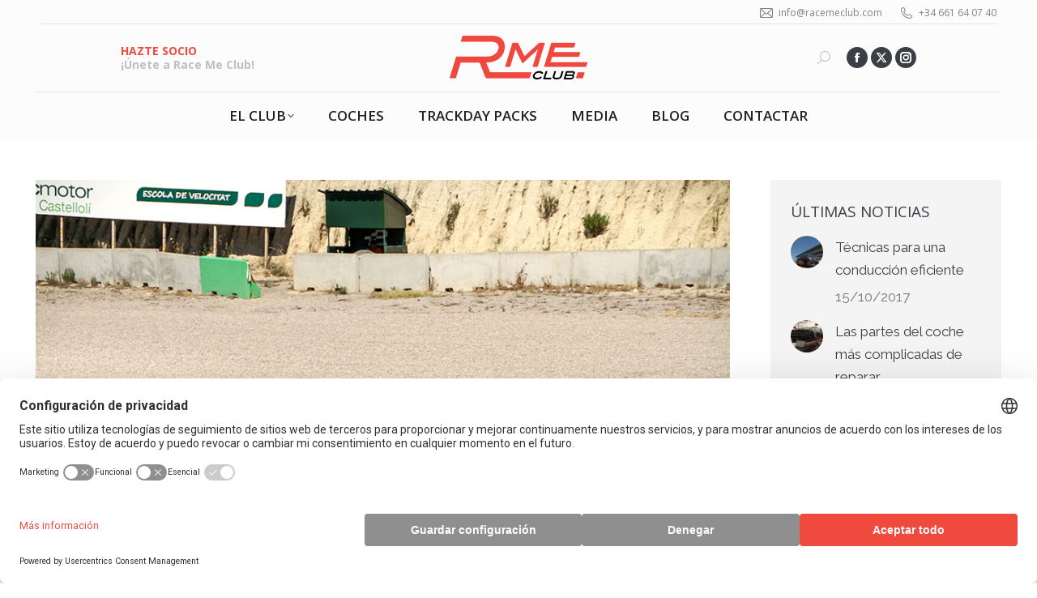

--- FILE ---
content_type: text/html; charset=UTF-8
request_url: https://www.racemeclub.com/renault-clio-rs-2016/
body_size: 24976
content:
<!DOCTYPE html>
<!--[if !(IE 6) | !(IE 7) | !(IE 8)  ]><!-->
<html lang="es-ES" class="no-js">
<!--<![endif]-->
<head>
	<meta charset="UTF-8" />
		<meta name="viewport" content="width=device-width, initial-scale=1, maximum-scale=1, user-scalable=0">
		<meta name="theme-color" content="#f04a3e"/>	<link rel="profile" href="https://gmpg.org/xfn/11" />
	<meta name='robots' content='index, follow, max-image-preview:large, max-snippet:-1, max-video-preview:-1' />
<link rel="alternate" hreflang="es" href="https://www.racemeclub.com/renault-clio-rs-2016/" />
<link rel="alternate" hreflang="x-default" href="https://www.racemeclub.com/renault-clio-rs-2016/" />
  <!-- Google Tag Manager -->
  <script>(function(w,d,s,l,i){w[l]=w[l]||[];w[l].push({'gtm.start':
  new Date().getTime(),event:'gtm.js'});var f=d.getElementsByTagName(s)[0],
  j=d.createElement(s),dl=l!='dataLayer'?'&l='+l:'';j.async=true;j.src=
  'https://www.googletagmanager.com/gtm.js?id=GTM-M9CK2D'+dl;f.parentNode.insertBefore(j,f);
  })(window,document,'script','dataLayer','GTM-M9CK2D');</script>
  <!-- End Google Tag Manager -->
  
	<!-- This site is optimized with the Yoast SEO plugin v23.6 - https://yoast.com/wordpress/plugins/seo/ -->
	<title>El nuevo Renault Clio RS 2016 - Race Me Club</title><link rel="preload" as="style" href="https://fonts.googleapis.com/css?family=Open%20Sans%3A400%2C600%2C700%7CRoboto%3A400%2C600%2C700%7CRaleway%3A400%2C600%2C700&#038;display=swap" /><link rel="stylesheet" href="https://fonts.googleapis.com/css?family=Open%20Sans%3A400%2C600%2C700%7CRoboto%3A400%2C600%2C700%7CRaleway%3A400%2C600%2C700&#038;display=swap" media="print" onload="this.media='all'" /><noscript><link rel="stylesheet" href="https://fonts.googleapis.com/css?family=Open%20Sans%3A400%2C600%2C700%7CRoboto%3A400%2C600%2C700%7CRaleway%3A400%2C600%2C700&#038;display=swap" /></noscript>
	<link rel="canonical" href="https://www.racemeclub.com/renault-clio-rs-2016/" />
	<meta property="og:locale" content="es_ES" />
	<meta property="og:type" content="article" />
	<meta property="og:title" content="El nuevo Renault Clio RS 2016 - Race Me Club" />
	<meta property="og:description" content="La gama del Renault Clio RS dispone de varios cambios y varias novedades en esta actualización del modelo deportivo de Renault..." />
	<meta property="og:url" content="https://www.racemeclub.com/renault-clio-rs-2016/" />
	<meta property="og:site_name" content="Race Me Club" />
	<meta property="article:publisher" content="https://www.facebook.com/racemeclub" />
	<meta property="article:published_time" content="2016-08-29T11:57:46+00:00" />
	<meta property="article:modified_time" content="2016-09-22T22:34:52+00:00" />
	<meta property="og:image" content="https://www.racemeclub.com/wp-content/uploads/2016/08/renault-clio-sport-front.jpg" />
	<meta property="og:image:width" content="952" />
	<meta property="og:image:height" content="569" />
	<meta property="og:image:type" content="image/jpeg" />
	<meta name="author" content="Xus Alcaraz" />
	<meta name="twitter:card" content="summary_large_image" />
	<meta name="twitter:creator" content="@racemeclub" />
	<meta name="twitter:site" content="@racemeclub" />
	<meta name="twitter:label1" content="Escrito por" />
	<meta name="twitter:data1" content="Xus Alcaraz" />
	<meta name="twitter:label2" content="Tiempo de lectura" />
	<meta name="twitter:data2" content="4 minutos" />
	<script type="application/ld+json" class="yoast-schema-graph">{"@context":"https://schema.org","@graph":[{"@type":"WebPage","@id":"https://www.racemeclub.com/renault-clio-rs-2016/","url":"https://www.racemeclub.com/renault-clio-rs-2016/","name":"El nuevo Renault Clio RS 2016 - Race Me Club","isPartOf":{"@id":"https://www.racemeclub.com/#website"},"primaryImageOfPage":{"@id":"https://www.racemeclub.com/renault-clio-rs-2016/#primaryimage"},"image":{"@id":"https://www.racemeclub.com/renault-clio-rs-2016/#primaryimage"},"thumbnailUrl":"https://www.racemeclub.com/wp-content/uploads/2016/08/renault-clio-sport-front.jpg","datePublished":"2016-08-29T11:57:46+00:00","dateModified":"2016-09-22T22:34:52+00:00","author":{"@id":"https://www.racemeclub.com/#/schema/person/cf382a53e334e002ccc82f37c9752396"},"breadcrumb":{"@id":"https://www.racemeclub.com/renault-clio-rs-2016/#breadcrumb"},"inLanguage":"es","potentialAction":[{"@type":"ReadAction","target":["https://www.racemeclub.com/renault-clio-rs-2016/"]}]},{"@type":"ImageObject","inLanguage":"es","@id":"https://www.racemeclub.com/renault-clio-rs-2016/#primaryimage","url":"https://www.racemeclub.com/wp-content/uploads/2016/08/renault-clio-sport-front.jpg","contentUrl":"https://www.racemeclub.com/wp-content/uploads/2016/08/renault-clio-sport-front.jpg","width":952,"height":569,"caption":"Renault Clio Sport front photo"},{"@type":"BreadcrumbList","@id":"https://www.racemeclub.com/renault-clio-rs-2016/#breadcrumb","itemListElement":[{"@type":"ListItem","position":1,"name":"Portada","item":"https://www.racemeclub.com/"},{"@type":"ListItem","position":2,"name":"El nuevo Renault Clio RS 2016"}]},{"@type":"WebSite","@id":"https://www.racemeclub.com/#website","url":"https://www.racemeclub.com/","name":"Race Me Club","description":"Race Me Club; experiencias en circuitos","potentialAction":[{"@type":"SearchAction","target":{"@type":"EntryPoint","urlTemplate":"https://www.racemeclub.com/?s={search_term_string}"},"query-input":{"@type":"PropertyValueSpecification","valueRequired":true,"valueName":"search_term_string"}}],"inLanguage":"es"},{"@type":"Person","@id":"https://www.racemeclub.com/#/schema/person/cf382a53e334e002ccc82f37c9752396","name":"Xus Alcaraz","image":{"@type":"ImageObject","inLanguage":"es","@id":"https://www.racemeclub.com/#/schema/person/image/","url":"https://secure.gravatar.com/avatar/2ac5fe0e8dadbdd756e94a7ed7566629?s=96&d=mm&r=g","contentUrl":"https://secure.gravatar.com/avatar/2ac5fe0e8dadbdd756e94a7ed7566629?s=96&d=mm&r=g","caption":"Xus Alcaraz"}}]}</script>
	<!-- / Yoast SEO plugin. -->


<link rel='dns-prefetch' href='//fonts.googleapis.com' />
<link href='https://fonts.gstatic.com' crossorigin rel='preconnect' />
<link rel="alternate" type="application/rss+xml" title="Race Me Club &raquo; Feed" href="https://www.racemeclub.com/feed/" />
<link rel='stylesheet' id='wp-block-library-css' href='https://www.racemeclub.com/wp-includes/css/dist/block-library/style.min.css?ver=6.5.7' media='all' />
<style id='wp-block-library-theme-inline-css'>
.wp-block-audio figcaption{color:#555;font-size:13px;text-align:center}.is-dark-theme .wp-block-audio figcaption{color:#ffffffa6}.wp-block-audio{margin:0 0 1em}.wp-block-code{border:1px solid #ccc;border-radius:4px;font-family:Menlo,Consolas,monaco,monospace;padding:.8em 1em}.wp-block-embed figcaption{color:#555;font-size:13px;text-align:center}.is-dark-theme .wp-block-embed figcaption{color:#ffffffa6}.wp-block-embed{margin:0 0 1em}.blocks-gallery-caption{color:#555;font-size:13px;text-align:center}.is-dark-theme .blocks-gallery-caption{color:#ffffffa6}.wp-block-image figcaption{color:#555;font-size:13px;text-align:center}.is-dark-theme .wp-block-image figcaption{color:#ffffffa6}.wp-block-image{margin:0 0 1em}.wp-block-pullquote{border-bottom:4px solid;border-top:4px solid;color:currentColor;margin-bottom:1.75em}.wp-block-pullquote cite,.wp-block-pullquote footer,.wp-block-pullquote__citation{color:currentColor;font-size:.8125em;font-style:normal;text-transform:uppercase}.wp-block-quote{border-left:.25em solid;margin:0 0 1.75em;padding-left:1em}.wp-block-quote cite,.wp-block-quote footer{color:currentColor;font-size:.8125em;font-style:normal;position:relative}.wp-block-quote.has-text-align-right{border-left:none;border-right:.25em solid;padding-left:0;padding-right:1em}.wp-block-quote.has-text-align-center{border:none;padding-left:0}.wp-block-quote.is-large,.wp-block-quote.is-style-large,.wp-block-quote.is-style-plain{border:none}.wp-block-search .wp-block-search__label{font-weight:700}.wp-block-search__button{border:1px solid #ccc;padding:.375em .625em}:where(.wp-block-group.has-background){padding:1.25em 2.375em}.wp-block-separator.has-css-opacity{opacity:.4}.wp-block-separator{border:none;border-bottom:2px solid;margin-left:auto;margin-right:auto}.wp-block-separator.has-alpha-channel-opacity{opacity:1}.wp-block-separator:not(.is-style-wide):not(.is-style-dots){width:100px}.wp-block-separator.has-background:not(.is-style-dots){border-bottom:none;height:1px}.wp-block-separator.has-background:not(.is-style-wide):not(.is-style-dots){height:2px}.wp-block-table{margin:0 0 1em}.wp-block-table td,.wp-block-table th{word-break:normal}.wp-block-table figcaption{color:#555;font-size:13px;text-align:center}.is-dark-theme .wp-block-table figcaption{color:#ffffffa6}.wp-block-video figcaption{color:#555;font-size:13px;text-align:center}.is-dark-theme .wp-block-video figcaption{color:#ffffffa6}.wp-block-video{margin:0 0 1em}.wp-block-template-part.has-background{margin-bottom:0;margin-top:0;padding:1.25em 2.375em}
</style>
<style id='classic-theme-styles-inline-css'>
/*! This file is auto-generated */
.wp-block-button__link{color:#fff;background-color:#32373c;border-radius:9999px;box-shadow:none;text-decoration:none;padding:calc(.667em + 2px) calc(1.333em + 2px);font-size:1.125em}.wp-block-file__button{background:#32373c;color:#fff;text-decoration:none}
</style>
<style id='global-styles-inline-css'>
body{--wp--preset--color--black: #000000;--wp--preset--color--cyan-bluish-gray: #abb8c3;--wp--preset--color--white: #FFF;--wp--preset--color--pale-pink: #f78da7;--wp--preset--color--vivid-red: #cf2e2e;--wp--preset--color--luminous-vivid-orange: #ff6900;--wp--preset--color--luminous-vivid-amber: #fcb900;--wp--preset--color--light-green-cyan: #7bdcb5;--wp--preset--color--vivid-green-cyan: #00d084;--wp--preset--color--pale-cyan-blue: #8ed1fc;--wp--preset--color--vivid-cyan-blue: #0693e3;--wp--preset--color--vivid-purple: #9b51e0;--wp--preset--color--accent: #f04a3e;--wp--preset--color--dark-gray: #111;--wp--preset--color--light-gray: #767676;--wp--preset--gradient--vivid-cyan-blue-to-vivid-purple: linear-gradient(135deg,rgba(6,147,227,1) 0%,rgb(155,81,224) 100%);--wp--preset--gradient--light-green-cyan-to-vivid-green-cyan: linear-gradient(135deg,rgb(122,220,180) 0%,rgb(0,208,130) 100%);--wp--preset--gradient--luminous-vivid-amber-to-luminous-vivid-orange: linear-gradient(135deg,rgba(252,185,0,1) 0%,rgba(255,105,0,1) 100%);--wp--preset--gradient--luminous-vivid-orange-to-vivid-red: linear-gradient(135deg,rgba(255,105,0,1) 0%,rgb(207,46,46) 100%);--wp--preset--gradient--very-light-gray-to-cyan-bluish-gray: linear-gradient(135deg,rgb(238,238,238) 0%,rgb(169,184,195) 100%);--wp--preset--gradient--cool-to-warm-spectrum: linear-gradient(135deg,rgb(74,234,220) 0%,rgb(151,120,209) 20%,rgb(207,42,186) 40%,rgb(238,44,130) 60%,rgb(251,105,98) 80%,rgb(254,248,76) 100%);--wp--preset--gradient--blush-light-purple: linear-gradient(135deg,rgb(255,206,236) 0%,rgb(152,150,240) 100%);--wp--preset--gradient--blush-bordeaux: linear-gradient(135deg,rgb(254,205,165) 0%,rgb(254,45,45) 50%,rgb(107,0,62) 100%);--wp--preset--gradient--luminous-dusk: linear-gradient(135deg,rgb(255,203,112) 0%,rgb(199,81,192) 50%,rgb(65,88,208) 100%);--wp--preset--gradient--pale-ocean: linear-gradient(135deg,rgb(255,245,203) 0%,rgb(182,227,212) 50%,rgb(51,167,181) 100%);--wp--preset--gradient--electric-grass: linear-gradient(135deg,rgb(202,248,128) 0%,rgb(113,206,126) 100%);--wp--preset--gradient--midnight: linear-gradient(135deg,rgb(2,3,129) 0%,rgb(40,116,252) 100%);--wp--preset--font-size--small: 13px;--wp--preset--font-size--medium: 20px;--wp--preset--font-size--large: 36px;--wp--preset--font-size--x-large: 42px;--wp--preset--spacing--20: 0.44rem;--wp--preset--spacing--30: 0.67rem;--wp--preset--spacing--40: 1rem;--wp--preset--spacing--50: 1.5rem;--wp--preset--spacing--60: 2.25rem;--wp--preset--spacing--70: 3.38rem;--wp--preset--spacing--80: 5.06rem;--wp--preset--shadow--natural: 6px 6px 9px rgba(0, 0, 0, 0.2);--wp--preset--shadow--deep: 12px 12px 50px rgba(0, 0, 0, 0.4);--wp--preset--shadow--sharp: 6px 6px 0px rgba(0, 0, 0, 0.2);--wp--preset--shadow--outlined: 6px 6px 0px -3px rgba(255, 255, 255, 1), 6px 6px rgba(0, 0, 0, 1);--wp--preset--shadow--crisp: 6px 6px 0px rgba(0, 0, 0, 1);}:where(.is-layout-flex){gap: 0.5em;}:where(.is-layout-grid){gap: 0.5em;}body .is-layout-flex{display: flex;}body .is-layout-flex{flex-wrap: wrap;align-items: center;}body .is-layout-flex > *{margin: 0;}body .is-layout-grid{display: grid;}body .is-layout-grid > *{margin: 0;}:where(.wp-block-columns.is-layout-flex){gap: 2em;}:where(.wp-block-columns.is-layout-grid){gap: 2em;}:where(.wp-block-post-template.is-layout-flex){gap: 1.25em;}:where(.wp-block-post-template.is-layout-grid){gap: 1.25em;}.has-black-color{color: var(--wp--preset--color--black) !important;}.has-cyan-bluish-gray-color{color: var(--wp--preset--color--cyan-bluish-gray) !important;}.has-white-color{color: var(--wp--preset--color--white) !important;}.has-pale-pink-color{color: var(--wp--preset--color--pale-pink) !important;}.has-vivid-red-color{color: var(--wp--preset--color--vivid-red) !important;}.has-luminous-vivid-orange-color{color: var(--wp--preset--color--luminous-vivid-orange) !important;}.has-luminous-vivid-amber-color{color: var(--wp--preset--color--luminous-vivid-amber) !important;}.has-light-green-cyan-color{color: var(--wp--preset--color--light-green-cyan) !important;}.has-vivid-green-cyan-color{color: var(--wp--preset--color--vivid-green-cyan) !important;}.has-pale-cyan-blue-color{color: var(--wp--preset--color--pale-cyan-blue) !important;}.has-vivid-cyan-blue-color{color: var(--wp--preset--color--vivid-cyan-blue) !important;}.has-vivid-purple-color{color: var(--wp--preset--color--vivid-purple) !important;}.has-black-background-color{background-color: var(--wp--preset--color--black) !important;}.has-cyan-bluish-gray-background-color{background-color: var(--wp--preset--color--cyan-bluish-gray) !important;}.has-white-background-color{background-color: var(--wp--preset--color--white) !important;}.has-pale-pink-background-color{background-color: var(--wp--preset--color--pale-pink) !important;}.has-vivid-red-background-color{background-color: var(--wp--preset--color--vivid-red) !important;}.has-luminous-vivid-orange-background-color{background-color: var(--wp--preset--color--luminous-vivid-orange) !important;}.has-luminous-vivid-amber-background-color{background-color: var(--wp--preset--color--luminous-vivid-amber) !important;}.has-light-green-cyan-background-color{background-color: var(--wp--preset--color--light-green-cyan) !important;}.has-vivid-green-cyan-background-color{background-color: var(--wp--preset--color--vivid-green-cyan) !important;}.has-pale-cyan-blue-background-color{background-color: var(--wp--preset--color--pale-cyan-blue) !important;}.has-vivid-cyan-blue-background-color{background-color: var(--wp--preset--color--vivid-cyan-blue) !important;}.has-vivid-purple-background-color{background-color: var(--wp--preset--color--vivid-purple) !important;}.has-black-border-color{border-color: var(--wp--preset--color--black) !important;}.has-cyan-bluish-gray-border-color{border-color: var(--wp--preset--color--cyan-bluish-gray) !important;}.has-white-border-color{border-color: var(--wp--preset--color--white) !important;}.has-pale-pink-border-color{border-color: var(--wp--preset--color--pale-pink) !important;}.has-vivid-red-border-color{border-color: var(--wp--preset--color--vivid-red) !important;}.has-luminous-vivid-orange-border-color{border-color: var(--wp--preset--color--luminous-vivid-orange) !important;}.has-luminous-vivid-amber-border-color{border-color: var(--wp--preset--color--luminous-vivid-amber) !important;}.has-light-green-cyan-border-color{border-color: var(--wp--preset--color--light-green-cyan) !important;}.has-vivid-green-cyan-border-color{border-color: var(--wp--preset--color--vivid-green-cyan) !important;}.has-pale-cyan-blue-border-color{border-color: var(--wp--preset--color--pale-cyan-blue) !important;}.has-vivid-cyan-blue-border-color{border-color: var(--wp--preset--color--vivid-cyan-blue) !important;}.has-vivid-purple-border-color{border-color: var(--wp--preset--color--vivid-purple) !important;}.has-vivid-cyan-blue-to-vivid-purple-gradient-background{background: var(--wp--preset--gradient--vivid-cyan-blue-to-vivid-purple) !important;}.has-light-green-cyan-to-vivid-green-cyan-gradient-background{background: var(--wp--preset--gradient--light-green-cyan-to-vivid-green-cyan) !important;}.has-luminous-vivid-amber-to-luminous-vivid-orange-gradient-background{background: var(--wp--preset--gradient--luminous-vivid-amber-to-luminous-vivid-orange) !important;}.has-luminous-vivid-orange-to-vivid-red-gradient-background{background: var(--wp--preset--gradient--luminous-vivid-orange-to-vivid-red) !important;}.has-very-light-gray-to-cyan-bluish-gray-gradient-background{background: var(--wp--preset--gradient--very-light-gray-to-cyan-bluish-gray) !important;}.has-cool-to-warm-spectrum-gradient-background{background: var(--wp--preset--gradient--cool-to-warm-spectrum) !important;}.has-blush-light-purple-gradient-background{background: var(--wp--preset--gradient--blush-light-purple) !important;}.has-blush-bordeaux-gradient-background{background: var(--wp--preset--gradient--blush-bordeaux) !important;}.has-luminous-dusk-gradient-background{background: var(--wp--preset--gradient--luminous-dusk) !important;}.has-pale-ocean-gradient-background{background: var(--wp--preset--gradient--pale-ocean) !important;}.has-electric-grass-gradient-background{background: var(--wp--preset--gradient--electric-grass) !important;}.has-midnight-gradient-background{background: var(--wp--preset--gradient--midnight) !important;}.has-small-font-size{font-size: var(--wp--preset--font-size--small) !important;}.has-medium-font-size{font-size: var(--wp--preset--font-size--medium) !important;}.has-large-font-size{font-size: var(--wp--preset--font-size--large) !important;}.has-x-large-font-size{font-size: var(--wp--preset--font-size--x-large) !important;}
.wp-block-navigation a:where(:not(.wp-element-button)){color: inherit;}
:where(.wp-block-post-template.is-layout-flex){gap: 1.25em;}:where(.wp-block-post-template.is-layout-grid){gap: 1.25em;}
:where(.wp-block-columns.is-layout-flex){gap: 2em;}:where(.wp-block-columns.is-layout-grid){gap: 2em;}
.wp-block-pullquote{font-size: 1.5em;line-height: 1.6;}
</style>
<link data-minify="1" rel='stylesheet' id='wpml-blocks-css' href='https://www.racemeclub.com/wp-content/cache/min/1/wp-content/plugins/sitepress-multilingual-cms/dist/css/blocks/styles.css?ver=1761162696' media='all' />
<link data-minify="1" rel='stylesheet' id='wpml-legacy-dropdown-0-css' href='https://www.racemeclub.com/wp-content/cache/min/1/wp-content/plugins/sitepress-multilingual-cms/templates/language-switchers/legacy-dropdown/style.min.css?ver=1761228583' media='all' />
<style id='wpml-legacy-dropdown-0-inline-css'>
.wpml-ls-statics-shortcode_actions, .wpml-ls-statics-shortcode_actions .wpml-ls-sub-menu, .wpml-ls-statics-shortcode_actions a {border-color:#cdcdcd;}.wpml-ls-statics-shortcode_actions a, .wpml-ls-statics-shortcode_actions .wpml-ls-sub-menu a, .wpml-ls-statics-shortcode_actions .wpml-ls-sub-menu a:link, .wpml-ls-statics-shortcode_actions li:not(.wpml-ls-current-language) .wpml-ls-link, .wpml-ls-statics-shortcode_actions li:not(.wpml-ls-current-language) .wpml-ls-link:link {color:#444444;background-color:#ffffff;}.wpml-ls-statics-shortcode_actions a, .wpml-ls-statics-shortcode_actions .wpml-ls-sub-menu a:hover,.wpml-ls-statics-shortcode_actions .wpml-ls-sub-menu a:focus, .wpml-ls-statics-shortcode_actions .wpml-ls-sub-menu a:link:hover, .wpml-ls-statics-shortcode_actions .wpml-ls-sub-menu a:link:focus {color:#000000;background-color:#eeeeee;}.wpml-ls-statics-shortcode_actions .wpml-ls-current-language > a {color:#444444;background-color:#ffffff;}.wpml-ls-statics-shortcode_actions .wpml-ls-current-language:hover>a, .wpml-ls-statics-shortcode_actions .wpml-ls-current-language>a:focus {color:#000000;background-color:#eeeeee;}
</style>
<link data-minify="1" rel='stylesheet' id='the7-font-css' href='https://www.racemeclub.com/wp-content/cache/min/1/wp-content/themes/dt-the7/fonts/icomoon-the7-font/icomoon-the7-font.min.css?ver=1761162696' media='all' />
<link data-minify="1" rel='stylesheet' id='the7-awesome-fonts-css' href='https://www.racemeclub.com/wp-content/cache/min/1/wp-content/themes/dt-the7/fonts/FontAwesome/css/all.min.css?ver=1761162696' media='all' />
<link rel='stylesheet' id='the7-awesome-fonts-back-css' href='https://www.racemeclub.com/wp-content/themes/dt-the7/fonts/FontAwesome/back-compat.min.css?ver=11.16.1' media='all' />
<link data-minify="1" rel='stylesheet' id='the7-Defaults-css' href='https://www.racemeclub.com/wp-content/cache/min/1/wp-content/uploads/smile_fonts/Defaults/Defaults.css?ver=1761162695' media='all' />
<link data-minify="1" rel='stylesheet' id='js_composer_front-css' href='https://www.racemeclub.com/wp-content/cache/min/1/wp-content/plugins/js_composer/assets/css/js_composer.min.css?ver=1761162696' media='all' />

<link rel='stylesheet' id='dt-main-css' href='https://www.racemeclub.com/wp-content/themes/dt-the7/css/main.min.css?ver=11.16.1' media='all' />
<style id='dt-main-inline-css'>
body #load {
  display: block;
  height: 100%;
  overflow: hidden;
  position: fixed;
  width: 100%;
  z-index: 9901;
  opacity: 1;
  visibility: visible;
  transition: all .35s ease-out;
}
.load-wrap {
  width: 100%;
  height: 100%;
  background-position: center center;
  background-repeat: no-repeat;
  text-align: center;
  display: -ms-flexbox;
  display: -ms-flex;
  display: flex;
  -ms-align-items: center;
  -ms-flex-align: center;
  align-items: center;
  -ms-flex-flow: column wrap;
  flex-flow: column wrap;
  -ms-flex-pack: center;
  -ms-justify-content: center;
  justify-content: center;
}
.load-wrap > svg {
  position: absolute;
  top: 50%;
  left: 50%;
  transform: translate(-50%,-50%);
}
#load {
  background: var(--the7-elementor-beautiful-loading-bg,#ffffff);
  --the7-beautiful-spinner-color2: var(--the7-beautiful-spinner-color,#f04a3e);
}

</style>
<link rel='stylesheet' id='the7-custom-scrollbar-css' href='https://www.racemeclub.com/wp-content/themes/dt-the7/lib/custom-scrollbar/custom-scrollbar.min.css?ver=11.16.1' media='all' />
<link rel='stylesheet' id='the7-wpbakery-css' href='https://www.racemeclub.com/wp-content/themes/dt-the7/css/wpbakery.min.css?ver=11.16.1' media='all' />
<link rel='stylesheet' id='the7-core-css' href='https://www.racemeclub.com/wp-content/plugins/dt-the7-core/assets/css/post-type.min.css?ver=2.7.10' media='all' />
<link data-minify="1" rel='stylesheet' id='the7-css-vars-css' href='https://www.racemeclub.com/wp-content/cache/min/1/wp-content/uploads/the7-css/css-vars.css?ver=1761162695' media='all' />
<link data-minify="1" rel='stylesheet' id='dt-custom-css' href='https://www.racemeclub.com/wp-content/cache/min/1/wp-content/uploads/the7-css/custom.css?ver=1761162695' media='all' />
<link data-minify="1" rel='stylesheet' id='dt-media-css' href='https://www.racemeclub.com/wp-content/cache/min/1/wp-content/uploads/the7-css/media.css?ver=1761162695' media='all' />
<link data-minify="1" rel='stylesheet' id='the7-mega-menu-css' href='https://www.racemeclub.com/wp-content/cache/min/1/wp-content/uploads/the7-css/mega-menu.css?ver=1761162695' media='all' />
<link data-minify="1" rel='stylesheet' id='the7-elements-albums-portfolio-css' href='https://www.racemeclub.com/wp-content/cache/min/1/wp-content/uploads/the7-css/the7-elements-albums-portfolio.css?ver=1761162695' media='all' />
<link data-minify="1" rel='stylesheet' id='the7-elements-css' href='https://www.racemeclub.com/wp-content/cache/min/1/wp-content/uploads/the7-css/post-type-dynamic.css?ver=1761162695' media='all' />
<link rel='stylesheet' id='style-css' href='https://www.racemeclub.com/wp-content/themes/dt-the7-child/style.css?ver=11.16.1' media='all' />
<script src="https://www.racemeclub.com/wp-includes/js/jquery/jquery.min.js?ver=3.7.1" id="jquery-core-js"></script>
<script src="https://www.racemeclub.com/wp-includes/js/jquery/jquery-migrate.min.js?ver=3.4.1" id="jquery-migrate-js"></script>
<script id="wpml-cookie-js-extra">
var wpml_cookies = {"wp-wpml_current_language":{"value":"es","expires":1,"path":"\/"}};
var wpml_cookies = {"wp-wpml_current_language":{"value":"es","expires":1,"path":"\/"}};
</script>
<script data-minify="1" src="https://www.racemeclub.com/wp-content/cache/min/1/wp-content/plugins/sitepress-multilingual-cms/res/js/cookies/language-cookie.js?ver=1761162695" id="wpml-cookie-js" defer data-wp-strategy="defer"></script>
<script src="https://www.racemeclub.com/wp-content/plugins/revslider/public/assets/js/rbtools.min.js?ver=6.6.15" async id="tp-tools-js"></script>
<script src="https://www.racemeclub.com/wp-content/plugins/revslider/public/assets/js/rs6.min.js?ver=6.6.15" async id="revmin-js"></script>
<script src="https://www.racemeclub.com/wp-content/plugins/sitepress-multilingual-cms/templates/language-switchers/legacy-dropdown/script.min.js?ver=1" id="wpml-legacy-dropdown-0-js" defer></script>
<script id="dt-above-fold-js-extra">
var dtLocal = {"themeUrl":"https:\/\/www.racemeclub.com\/wp-content\/themes\/dt-the7","passText":"Para per este art\u00edculo protegido, introduce la contrase\u00f1a:","moreButtonText":{"loading":"Cargando...","loadMore":"Cargar m\u00e1s"},"postID":"156","ajaxurl":"https:\/\/www.racemeclub.com\/wp-admin\/admin-ajax.php","REST":{"baseUrl":"https:\/\/www.racemeclub.com\/wp-json\/the7\/v1","endpoints":{"sendMail":"\/send-mail"}},"contactMessages":{"required":"One or more fields have an error. Please check and try again.","terms":"Please accept the privacy policy.","fillTheCaptchaError":"Please, fill the captcha."},"captchaSiteKey":"","ajaxNonce":"08c2f85c3f","pageData":"","themeSettings":{"smoothScroll":"off","lazyLoading":false,"desktopHeader":{"height":142},"ToggleCaptionEnabled":"disabled","ToggleCaption":"Navigation","floatingHeader":{"showAfter":110,"showMenu":true,"height":65,"logo":{"showLogo":true,"html":"<img class=\" preload-me\" src=\"https:\/\/www.racemeclub.com\/wp-content\/uploads\/2018\/04\/race-me-club-phone-def-130.png\" srcset=\"https:\/\/www.racemeclub.com\/wp-content\/uploads\/2018\/04\/race-me-club-phone-def-130.png 130w, https:\/\/www.racemeclub.com\/wp-content\/uploads\/2018\/04\/race-me-club-phone-def-130.png 130w\" width=\"130\" height=\"41\"   sizes=\"130px\" alt=\"Race Me Club\" \/>","url":"https:\/\/www.racemeclub.com\/"}},"topLine":{"floatingTopLine":{"logo":{"showLogo":false,"html":""}}},"mobileHeader":{"firstSwitchPoint":1100,"secondSwitchPoint":1100,"firstSwitchPointHeight":32,"secondSwitchPointHeight":52,"mobileToggleCaptionEnabled":"disabled","mobileToggleCaption":"Men\u00fa"},"stickyMobileHeaderFirstSwitch":{"logo":{"html":"<img class=\" preload-me\" src=\"https:\/\/www.racemeclub.com\/wp-content\/uploads\/2018\/04\/race-me-club-phone-def-1.png\" srcset=\"https:\/\/www.racemeclub.com\/wp-content\/uploads\/2018\/04\/race-me-club-phone-def-1.png 100w, https:\/\/www.racemeclub.com\/wp-content\/uploads\/2018\/04\/race-me-club-phone-def-1.png 100w\" width=\"100\" height=\"32\"   sizes=\"100px\" alt=\"Race Me Club\" \/>"}},"stickyMobileHeaderSecondSwitch":{"logo":{"html":"<img class=\" preload-me\" src=\"https:\/\/www.racemeclub.com\/wp-content\/uploads\/2018\/04\/race-me-club-phone-def-1.png\" srcset=\"https:\/\/www.racemeclub.com\/wp-content\/uploads\/2018\/04\/race-me-club-phone-def-1.png 100w, https:\/\/www.racemeclub.com\/wp-content\/uploads\/2018\/04\/race-me-club-phone-def-1.png 100w\" width=\"100\" height=\"32\"   sizes=\"100px\" alt=\"Race Me Club\" \/>"}},"sidebar":{"switchPoint":970},"boxedWidth":"1280px"},"VCMobileScreenWidth":"768"};
var dtShare = {"shareButtonText":{"facebook":"Share on Facebook","twitter":"Share on X","pinterest":"Pin it","linkedin":"Share on Linkedin","whatsapp":"Share on Whatsapp"},"overlayOpacity":"85"};
</script>
<script src="https://www.racemeclub.com/wp-content/themes/dt-the7/js/above-the-fold.min.js?ver=11.16.1" id="dt-above-fold-js" defer></script>
<script></script><link rel="https://api.w.org/" href="https://www.racemeclub.com/wp-json/" /><link rel="alternate" type="application/json" href="https://www.racemeclub.com/wp-json/wp/v2/posts/156" /><link rel="EditURI" type="application/rsd+xml" title="RSD" href="https://www.racemeclub.com/xmlrpc.php?rsd" />
<meta name="generator" content="WordPress 6.5.7" />
<link rel='shortlink' href='https://www.racemeclub.com/?p=156' />
<link rel="alternate" type="application/json+oembed" href="https://www.racemeclub.com/wp-json/oembed/1.0/embed?url=https%3A%2F%2Fwww.racemeclub.com%2Frenault-clio-rs-2016%2F" />
<link rel="alternate" type="text/xml+oembed" href="https://www.racemeclub.com/wp-json/oembed/1.0/embed?url=https%3A%2F%2Fwww.racemeclub.com%2Frenault-clio-rs-2016%2F&#038;format=xml" />
<meta name="generator" content="WPML ver:4.6.13 stt:2;" />
<!-- Google Tag Manager -->
<script>(function(w,d,s,l,i){w[l]=w[l]||[];w[l].push({'gtm.start':
new Date().getTime(),event:'gtm.js'});var f=d.getElementsByTagName(s)[0],
j=d.createElement(s),dl=l!='dataLayer'?'&l='+l:'';j.async=true;j.src=
'https://www.googletagmanager.com/gtm.js?id='+i+dl;f.parentNode.insertBefore(j,f);
})(window,document,'script','dataLayer','GTM-M9CK2D');</script>
<!-- End Google Tag Manager --><meta name="generator" content="Powered by WPBakery Page Builder - drag and drop page builder for WordPress."/>
<meta name="generator" content="Powered by Slider Revolution 6.6.15 - responsive, Mobile-Friendly Slider Plugin for WordPress with comfortable drag and drop interface." />
<script type="text/javascript" id="the7-loader-script">
document.addEventListener("DOMContentLoaded", function(event) {
	var load = document.getElementById("load");
	if(!load.classList.contains('loader-removed')){
		var removeLoading = setTimeout(function() {
			load.className += " loader-removed";
		}, 300);
	}
});
</script>
		<link rel="icon" href="https://www.racemeclub.com/wp-content/uploads/2016/09/race-me-club-favicon-16.png" type="image/png" sizes="16x16"/><link rel="icon" href="https://www.racemeclub.com/wp-content/uploads/2016/09/race-me-club-favicon-16.png" type="image/png" sizes="32x32"/><link rel="apple-touch-icon" href="https://www.racemeclub.com/wp-content/uploads/2016/09/race-me-club-60.png"><link rel="apple-touch-icon" sizes="76x76" href="https://www.racemeclub.com/wp-content/uploads/2016/09/race-me-club-76.png"><link rel="apple-touch-icon" sizes="120x120" href="https://www.racemeclub.com/wp-content/uploads/2016/09/race-me-club120.png"><link rel="apple-touch-icon" sizes="152x152" href="https://www.racemeclub.com/wp-content/uploads/2016/09/race-me-club152.png"><script>function setREVStartSize(e){
			//window.requestAnimationFrame(function() {
				window.RSIW = window.RSIW===undefined ? window.innerWidth : window.RSIW;
				window.RSIH = window.RSIH===undefined ? window.innerHeight : window.RSIH;
				try {
					var pw = document.getElementById(e.c).parentNode.offsetWidth,
						newh;
					pw = pw===0 || isNaN(pw) || (e.l=="fullwidth" || e.layout=="fullwidth") ? window.RSIW : pw;
					e.tabw = e.tabw===undefined ? 0 : parseInt(e.tabw);
					e.thumbw = e.thumbw===undefined ? 0 : parseInt(e.thumbw);
					e.tabh = e.tabh===undefined ? 0 : parseInt(e.tabh);
					e.thumbh = e.thumbh===undefined ? 0 : parseInt(e.thumbh);
					e.tabhide = e.tabhide===undefined ? 0 : parseInt(e.tabhide);
					e.thumbhide = e.thumbhide===undefined ? 0 : parseInt(e.thumbhide);
					e.mh = e.mh===undefined || e.mh=="" || e.mh==="auto" ? 0 : parseInt(e.mh,0);
					if(e.layout==="fullscreen" || e.l==="fullscreen")
						newh = Math.max(e.mh,window.RSIH);
					else{
						e.gw = Array.isArray(e.gw) ? e.gw : [e.gw];
						for (var i in e.rl) if (e.gw[i]===undefined || e.gw[i]===0) e.gw[i] = e.gw[i-1];
						e.gh = e.el===undefined || e.el==="" || (Array.isArray(e.el) && e.el.length==0)? e.gh : e.el;
						e.gh = Array.isArray(e.gh) ? e.gh : [e.gh];
						for (var i in e.rl) if (e.gh[i]===undefined || e.gh[i]===0) e.gh[i] = e.gh[i-1];
											
						var nl = new Array(e.rl.length),
							ix = 0,
							sl;
						e.tabw = e.tabhide>=pw ? 0 : e.tabw;
						e.thumbw = e.thumbhide>=pw ? 0 : e.thumbw;
						e.tabh = e.tabhide>=pw ? 0 : e.tabh;
						e.thumbh = e.thumbhide>=pw ? 0 : e.thumbh;
						for (var i in e.rl) nl[i] = e.rl[i]<window.RSIW ? 0 : e.rl[i];
						sl = nl[0];
						for (var i in nl) if (sl>nl[i] && nl[i]>0) { sl = nl[i]; ix=i;}
						var m = pw>(e.gw[ix]+e.tabw+e.thumbw) ? 1 : (pw-(e.tabw+e.thumbw)) / (e.gw[ix]);
						newh =  (e.gh[ix] * m) + (e.tabh + e.thumbh);
					}
					var el = document.getElementById(e.c);
					if (el!==null && el) el.style.height = newh+"px";
					el = document.getElementById(e.c+"_wrapper");
					if (el!==null && el) {
						el.style.height = newh+"px";
						el.style.display = "block";
					}
				} catch(e){
					console.log("Failure at Presize of Slider:" + e)
				}
			//});
		  };</script>
<noscript><style> .wpb_animate_when_almost_visible { opacity: 1; }</style></noscript><style id='the7-custom-inline-css' type='text/css'>
.grecaptcha-badge { display:none;}

.tribe-events-event-cost form .tribe-button{ font-weight: normal; padding: 8px 22px;  border-radius: 3px; border-width: 1px; border-color: #f04a3e; border-style: solid; background: #f04a3e;  color: #ffffff;}
.woocommerce.add-to-cart button{color:#ffffff;}

/*Amagar preparacion carrera evento especial: Aschari*/
.postid-15839 #preparacion-carrera{display:none !important;}

/*GENERALS*/
.titol-extra-gran{color:#3c3e45;  font: normal 700 75px / 80px "Open Sans", Helvetica, Arial, Verdana, sans-serif;}
.titol-gran{color:#3c3e45;  font: normal 600 59px / 72px "Open Sans", Helvetica, Arial, Verdana, sans-serif;}
.titol-mitg{color: #3c3e45; font: normal 500 47px / 50px "Open Sans", Helvetica, Arial, Verdana, sans-serif;}
.titol-petit{font-size:30px; line-height:36px; font: normal 300 33px / 38px "Open Sans", Helvetica, Arial, Verdana, sans-serif;}
.titol-fi{font: normal 300 30px / 38px "Open Sans", Helvetica, Arial, Verdana, sans-serif; font-weight:300 !important;}

.fancy-author-title, .fancy-posts-title, .fancy-comments-title, .fancy-comments-form, .fancy-projects-title {
    font-size: 21px;
    line-height: 28px;
}

/*BOTONS*//*treure borde blau q apareix al fer click*/
input[type="button" i]:focus, input[type="checkbox" i]:focus, input[type="file" i]:focus, input[type="hidden" i]:focus, input[type="image" i]:focus, input[type="radio" i]:focus, input[type="reset" i]:focus, input[type="submit" i]:focus, input[type="file" i]:focus::-webkit-file-upload-button {
    outline: 0px;
}

/*contact forms*/
.wpcf7 input[type="text"]:focus, .wpcf7 input[type="tel"]:focus, .wpcf7 input[type="url"]:focus, .wpcf7 input[type="email"]:focus, .wpcf7 input[type="number"]:focus, .wpcf7 input[type="date"]:focus, .wpcf7 input[type="range"]:focus, .wpcf7 input[type="password"]:focus, .wpcf7 select:focus, .wpcf7 textarea:focus {
    /*border-color: #d8d8d8 !important;*/
       outline-color: #d1d2d3;
}
.wpcf7-mail-sent-ok {background-color: #149505; color: white;}

/*CONTACT FORM PACKS PRICES TRACKDAYS*/
.form-packs{text-align:center; background-color:white !important; border-color:#707070 !important; color:#383838 !important;}
.form-packs:hover, .form-packs:focus{box-shadow: 2px 2px 2px #e2e2e2;}
.form-packs::placeholder{color:#969696;}
.form-packs-submit{margin-left:12px;}

/*#footer .wf-container > *{font-family: 'Open Sans', sans-serif;}*/

.header-bar .mini-login a, .header-bar p{font-weight:bold !important; font: normal 14px / 17px "Open Sans", Helvetica, Arial, Verdana, sans-serif;}
.header-bar .mini-login a{font-size:14px !important;}
.top-bar #lang_sel, .top-bar #lang_sel_click {background-color: transparent !important;}
#lang_sel a, #lang_sel_click a {min-width: 114px !important;}

/*h1,h2,h3,h4,h5{ font-stretch: condensed;}h1{letter-spacing: -1px;}*/


/*Treure borde galeries al fer clic imatge*/
.ult-carousel-wrapper .ult-item-wrap{outline:0px;}


/*ZONA CONTADOR SOBRE GALERIA*/
.zona-countdown-sup-galery .wpb_column.vc_column_container.vc_col-sm-12.vc_col-has-fill{position: relative !Important; z-index: 1; margin-top: -160px;}


/*llista events*/
.ecs-event-list{list-style:none !important; margin-left:0px !important;}
.ecs-event-list .ecs-event{margin-bottom:10px;}
.ecs-event-list .ecs-event img{float:left;margin-right:10px;margin-bottom:20px;}
.ecs-event-list .ecs-event .event-is-recurring{display:none;}
.ecs-event-list .ecs-event .venue, .ecs-event-list .ecs-event .ecs-excerpt, .ecs-event-list .ecs-event .time{font-size:18px; color:#8c8c8c !important;}
.ecs-event-list .ecs-event .entry-title{font-size:20px;}
.ecs-event .ecs-excerpt{margin-bottom:0px;}


/*productes cart*/
.cart_item .product-thumbnail{width:130px !important; padding-right:12px !important;}
.cart_item .product-thumbnail img{width: 130px !important;height: 90px !important;}


.wc_payment_method.payment_method_paypal{margin-top:10px;}

/*mailchimp footer form*/
.wf-container-footer #mailchimp-peu input[type="email"], .wf-container-footer #mailchimp-peu input[type="text"]{ 
    padding: 1px 0px 1px 8px !important;
    border-radius:3px;
}
.wf-container-footer #mailchimp-peu input[type="submit"]{font: normal 600 14px / 40px "Open Sans", Helvetica, Arial, Verdana, sans-serif; line-height:16px;}

/* team members */
.equip-directiu .ult-team-member-image{text-align: center;}
.equip-directiu .ult-team-member-image img{border-radius: 50%; max-width: 180px;}

/*banners circuits*/
.banners-circuits .shortcode-banner{
    overflow: visible;
    /*-webkit-background-size: cover;*/
    background-size: 68%;
    background-repeat: no-repeat;
}

/*events style*//*events style*//*events style*//*events style*//*events style*/

.tribe-events-event-meta .tribe-event-date-start, .tribe-events-event-meta .tribe-event-time, .tribe-events-event-meta .tribe-event-date-end {color:#414141; font-weight: bold;}
.event-is-recurring .tribe-events-divider{margin-right:4px;}
.tribe-events-list .tribe-events-loop .tribe-events-event-meta .event-is-recurring {
    margin-left: 3px; padding-left: 3px; padding-bottom: 3px; color:#414141; font-weight: bold !important;}

.tribe-events-venue-details .org a{color:#f04a3e;}

.single-tribe_events .tribe-events-event-meta {font-size: 16px;}
.tribe-events-loop .tribe-events-event-meta {font-size: 18px; color:#7e7e7e;  font-weight: 400;}
#tribe-geo-options h2, #tribe-geo-results h2 {font-size: 28px; font-weight: 600;}
.tribe-events-list #tribe-events-photo-events .tribe-events-event-details h2 {font:normal 400 30px / 43px "Open Sans", Helvetica, Arial, Verdana, sans-serif;}

.tribe-events-map-event-description .tribe-events-read-more{
    background-color: #f04a3e; color: white; padding: 6px 19px; border-radius: 3px; font-size: 18px;
}

.tribe-events-map-event-description .tribe-events-read-more:hover{
    background-color: #ffffff; color: #f04a3e; padding: 6px 19px; border-radius: 3px; border: 1px solid #f04a3e; font-size: 18px;
}

.tribe-events-schedule {margin: 0px 0 0;}
.tribe-events-schedule .tribe-events-cost{vertical-align: baseline !important;}
.tribe-events-schedule h2{display:inline !important;margin-right:15px;}
.tribe-events-schedule h2 {font-style: normal;font-weight: normal; font-size: 22px;}

#tribe-events-bar #tribe-bar-form .tribe-bar-submit input[type=submit]:hover{   background: #f04a3e;}
.entry-content ul.tribe-events-sub-nav, .tribe-events-sub-nav {  font-size: 17px;}

#tribe-events-content h2.tribe-events-page-title {font-size: 30px;}
.tribe-events-loop .type-tribe_events .tribe-events-map-event-title{display:inline-block;}
#tribe-events .tribe-events-content p, .tribe-events-after-html p, .tribe-events-before-html p { line-height: 1.6;}


/*tribe events sidebar*/
#sidebar .tribe-mini-calendar-event .list-date{padding: 0px !important;}

/*EVENTS SHORTCODE PAGINA PRICES*/
.llistar-events-horitzonal .ecs-event-list .ecs-event h4.entry-title{display:none;}
.llistar-events-horitzonal .ecs-event-list .ecs-event .time{display:none;}
.llistar-events-horitzonal .ecs-event-list .ecs-event img{float:none;}
.llistar-events-horitzonal .ecs-event-list{text-align: center;}
.llistar-events-horitzonal li.ecs-event { width: 30%; display: inline-block; list-style: none; text-align: center;}

@media screen and (max-width:772px){
.llistar-events-horitzonal li.ecs-event { width: 94%;}
}

/*woocommerce checkout*/
.woocommerce .form-row.place-order #place_order{margin-top:20px;margin-bottom:10px;}
.woocommerce .shop_table.woocommerce-checkout-review-order-table{margin-bottom:40px;}

.woocommerce-checkout .mc4wp-checkbox.mc4wp-checkbox-woocommerce{font-size:19px;}
.woocommerce.add-to-cart button{background:#f04a3e !important; padding: 14px 20px !important; font-weight:bold !important;}
.woocommerce.add-to-cart button:hover{background:#d6372b !important;}
td.woocommerce.add-to-cart{border-color:#FFFFFF !important;}
#page .checkout-button.wc-forward, #page #place_order{min-height: 23px; !important}
.woocommerce-error-text{color:white;} 

.woocommerce-cart-form .actions input[name="update_cart"]{padding: 8px 15px;
    margin-top: 5px;
    margin-left: 4px;
    border-radius: 3px;
    float: right;
    background-color: #c7c7c7;}

.woocommerce-cart-form .actions input[name="apply_coupon"]{background-color: #c7c7c7;}



.woocommerce-cart-form .actions .coupon label{display:none;}

.checkout.woocommerce-checkout .woocommerce-billing-fields #dninie_field input{width:50% !important;}
.checkout.woocommerce-checkout .form-row.form-row-last.validate-required.validate-phone{padding-left:0px;padding-right:15px;}

.woocommerce .woocommerce-message .woocommerce-message-text{color:white; padding-left:10px;}

.woocommerce-cart-form .woocommerce-cart-form__cart-item.cart_item .product-remove .remove{font-size:30px;text-decoration:none;}

/*.woocommerce-cart-form .product-quantity .minus.button.is-form, .woocommerce-cart-form .product-quantity .plus.button.is-form{    background: linear-gradient(180deg,rgb(252, 252, 252),rgba(255, 255, 255, 0.86)) !important;
    margin: 2px !important;
    width: 2.2em;
   color: rgba(88, 88, 88, 0.77)!important;
}*/

.woocommerce .quantity.buttons_added .minus.button.is-form, .woocommerce .quantity.buttons_added .plus.button.is-form{     background: linear-gradient(180deg,rgb(252, 252, 252),rgba(255, 255, 255, 0.86)) !important;
    width: 2.2em;
   color: rgba(88, 88, 88, 0.77)!important;
   margin: 2px !important;
   font-weight:bold !important;
}

.wc_payment_methods.payment_methods.methods{margin-left:0px;}
.woocommerce-checkout-payment .wc_payment_methods.payment_methods.methods li{list-style: none !important;}

.woocommerce .wc-order-review{padding:15px 20px;}

.wc-coupon-wrap{padding-bottom: 15px;}

/*signup form*/
.register .mc4wp-checkbox-wp-registration-form{font-size:17px;}

/*THE CLUB Acordeon titols*/
.vc_tta-tabs-list .vc_tta-title-text {color: #3c3e45; font-weight: 700;}


/*RESPONSIVE*//*RESPONSIVE*//*RESPONSIVE*//*RESPONSIVE*//*RESPONSIVE*//*RESPONSIVE*//*RESPONSIVE*//*RESPONSIVE*//*RESPONSIVE*//*RESPONSIVE*//*RESPONSIVE*//*RESPONSIVE*/

@media screen and (min-width: 1200px) {

    .proximo-evento-div-sota-home-galery{padding-left:30px;}
    .nom-evento-div-sota-galery-home{padding-left:80px;}
     .boto-events-dispo-home-sota-galery{padding-left:41px;}
     .boto-events-dispo-home-sota-galery button{padding:7px 12px !important;}
}

@media screen and (max-width:772px){
    .ubtn-ctn-left, .titol-extra-gran, .titol-gran, .titol-fi, .titol-mitg, .titol-petit{text-align:center !important;}
}

@media screen and (max-width:468px){

   /*EVENTS FOTO LLISTAT*/
   .tribe-events-list .tribe-events-event-image {float: none; width: 100%;}
   .tribe-events-list .tribe-events-event-image img { width: 100%;}

   /*TITOLS*/
  .titol-extra-gran{font-size:60px;line-height:60px;}
  .titol-gran{font-size:50px; line-height:60px;}

   /*LINK A XUSWEB*/
   .linkxus{display:block;}

}

/*countdown*/
/*.contador .ult_countdown-div{font-family: 'Electrolize', sans-serif !important;}*/


/*listado tickets*/
#tribe-events .tribe-events-tickets .woocommerce .quantity{display:inline-block !important;}
#tribe-events .tribe-events-tickets .woocommerce .tribe-tickets-remaining{display:none;}
#tribe-events .tribe-events-tickets .tickets_name{color: #111 !important; font-size: 20px !important;}
.tribe-events-single .tribe-events-tickets .tickets_description{max-width: 350px;}
.tribe-events-single .tribe-events-tickets .woocommerce{min-width: 160px;}
.tribe-events-single .tribe-events-tickets .tickets_price .woocommerce-Price-amount.amount{font-size: 17px;}





</style>
<noscript><style>.perfmatters-lazy[data-src]{display:none !important;}</style></noscript></head>
<body id="the7-body" class="post-template-default single single-post postid-156 single-format-standard wp-embed-responsive the7-core-ver-2.7.10 no-comments dt-responsive-on right-mobile-menu-close-icon ouside-menu-close-icon mobile-hamburger-close-bg-enable mobile-hamburger-close-bg-hover-enable  fade-medium-mobile-menu-close-icon fade-small-menu-close-icon srcset-enabled btn-flat custom-btn-color accent-btn-hover-color phantom-slide phantom-shadow-decoration phantom-custom-logo-on sticky-mobile-header top-header first-switch-logo-left first-switch-menu-right second-switch-logo-left second-switch-menu-right layzr-loading-on popup-message-style the7-ver-11.16.1 dt-fa-compatibility wpb-js-composer js-comp-ver-7.0 vc_responsive">
  <!-- Google Tag Manager (noscript) -->
  <noscript><iframe src="https://www.googletagmanager.com/ns.html?id=GTM-M9CK2D"
  height="0" width="0" style="display:none;visibility:hidden"></iframe></noscript>
  <!-- End Google Tag Manager (noscript) -->
  <!-- Google Tag Manager (noscript) -->
<noscript><iframe src="https://www.googletagmanager.com/ns.html?id=GTM-M9CK2D"
height="0" width="0" style="display:none;visibility:hidden"></iframe></noscript>
<!-- End Google Tag Manager (noscript) --><!-- The7 11.16.1 -->
<div id="load" class="ring-loader">
	<div class="load-wrap">
<style type="text/css">
    .the7-spinner {
        width: 72px;
        height: 72px;
        position: relative;
    }
    .the7-spinner > div {
        border-radius: 50%;
        width: 9px;
        left: 0;
        box-sizing: border-box;
        display: block;
        position: absolute;
        border: 9px solid #fff;
        width: 72px;
        height: 72px;
    }
    .the7-spinner-ring-bg{
        opacity: 0.25;
    }
    div.the7-spinner-ring {
        animation: spinner-animation 0.8s cubic-bezier(1, 1, 1, 1) infinite;
        border-color:var(--the7-beautiful-spinner-color2) transparent transparent transparent;
    }

    @keyframes spinner-animation{
        from{
            transform: rotate(0deg);
        }
        to {
            transform: rotate(360deg);
        }
    }
</style>

<div class="the7-spinner">
    <div class="the7-spinner-ring-bg"></div>
    <div class="the7-spinner-ring"></div>
</div></div>
</div>
<div id="page" >
	<a class="skip-link screen-reader-text" href="#content">Saltar al contenido</a>

<div class="masthead classic-header center content-width-line logo-center widgets shadow-mobile-header-decoration small-mobile-menu-icon mobile-menu-icon-bg-on mobile-menu-icon-hover-bg-on dt-parent-menu-clickable show-sub-menu-on-hover show-device-logo show-mobile-logo"  role="banner">

	<div class="top-bar line-content">
	<div class="top-bar-bg" ></div>
	<div class="mini-widgets left-widgets"></div><div class="right-widgets mini-widgets"><span class="mini-contacts email show-on-desktop in-top-bar-left in-menu-second-switch"><i class="fa-fw the7-mw-icon-mail"></i>info@racemeclub.com</span><span class="mini-contacts phone show-on-desktop in-top-bar-left in-menu-second-switch"><i class="fa-fw the7-mw-icon-phone"></i>+34 661 64 07 40</span></div></div>

	<header class="header-bar">

		<div class="branding">
	<div id="site-title" class="assistive-text">Race Me Club</div>
	<div id="site-description" class="assistive-text">Race Me Club; experiencias en circuitos</div>
	<a class="" href="https://www.racemeclub.com/"><img class=" preload-me" src="https://www.racemeclub.com/wp-content/uploads/2018/04/race-me-club-main-def-1.png" srcset="https://www.racemeclub.com/wp-content/uploads/2018/04/race-me-club-main-def-1.png 170w, https://www.racemeclub.com/wp-content/uploads/2018/04/race-me-club-main-def-1.png 170w" width="170" height="54"   sizes="170px" alt="Race Me Club" /><img class="mobile-logo preload-me" src="https://www.racemeclub.com/wp-content/uploads/2018/04/race-me-club-phone-def-1.png" srcset="https://www.racemeclub.com/wp-content/uploads/2018/04/race-me-club-phone-def-1.png 100w, https://www.racemeclub.com/wp-content/uploads/2018/04/race-me-club-phone-def-1.png 100w" width="100" height="32"   sizes="100px" alt="Race Me Club" /></a><div class="mini-widgets"><div class="text-area show-on-desktop in-menu-first-switch in-menu-second-switch"><p><a style="text-decoration: none;" href="/hazte-socio">HAZTE SOCIO</a><br />
¡Únete a Race Me Club!</p>
</div></div><div class="mini-widgets"><div class="mini-search show-on-desktop in-menu-first-switch near-logo-second-switch popup-search custom-icon"><form class="searchform mini-widget-searchform" role="search" method="get" action="https://www.racemeclub.com/">

	<div class="screen-reader-text">Buscar:</div>

	
		<a href="" class="submit text-disable"><i class=" mw-icon the7-mw-icon-search"></i></a>
		<div class="popup-search-wrap">
			<input type="text" aria-label="Search" class="field searchform-s" name="s" value="" placeholder="Type and hit enter …" title="Search form"/>
			<a href="" class="search-icon"><i class="the7-mw-icon-search"></i></a>
		</div>

	<input type="hidden" name="lang" value="es"/>		<input type="submit" class="assistive-text searchsubmit" value="Ir!"/>
</form>
</div><div class="soc-ico show-on-desktop in-menu-first-switch in-menu-second-switch custom-bg disabled-border border-off hover-accent-bg hover-disabled-border  hover-border-off"><a title="Facebook page opens in new window" href="https://www.facebook.com/racemeclub" target="_blank" class="facebook"><span class="soc-font-icon"></span><span class="screen-reader-text">Facebook page opens in new window</span></a><a title="X page opens in new window" href="https://twitter.com/racemeclub" target="_blank" class="twitter"><span class="soc-font-icon"></span><span class="screen-reader-text">X page opens in new window</span></a><a title="Instagram page opens in new window" href="https://www.instagram.com/rmeclub/" target="_blank" class="instagram"><span class="soc-font-icon"></span><span class="screen-reader-text">Instagram page opens in new window</span></a></div></div></div>

		<nav class="navigation">

			<ul id="primary-menu" class="main-nav bg-outline-decoration hover-bg-decoration active-bg-decoration level-arrows-on outside-item-custom-margin"><li class="menu-item menu-item-type-custom menu-item-object-custom menu-item-has-children menu-item-15254 first has-children depth-0"><a href='https://www.racemeclub.com/club/#el-club' rel='m_PageScroll2id' data-level='1'><span class="menu-item-text"><span class="menu-text">El Club</span></span></a><ul class="sub-nav level-arrows-on"><li class="mPS2id-clicked menu-item menu-item-type-custom menu-item-object-custom menu-item-15180 first depth-1"><a href='https://www.racemeclub.com/club/#quienes-somos' rel='m_PageScroll2id' data-level='2'><span class="menu-item-text"><span class="menu-text">¿Quiénes somos?</span></span></a></li> <li class="mPS2id-clicked menu-item menu-item-type-custom menu-item-object-custom menu-item-15179 depth-1"><a href='https://www.racemeclub.com/club/#equipo-directivo' rel='m_PageScroll2id' data-level='2'><span class="menu-item-text"><span class="menu-text">Equipo Directivo</span></span></a></li> <li class="mPS2id-highlight menu-item menu-item-type-custom menu-item-object-custom menu-item-15182 depth-1"><a href='https://www.racemeclub.com/club/#sponsors' rel='m_PageScroll2id' data-level='2'><span class="menu-item-text"><span class="menu-text">Sponsors</span></span></a></li> <li class="mPS2id-highlight menu-item menu-item-type-custom menu-item-object-custom menu-item-15181 depth-1"><a href='https://www.racemeclub.com/club/#circuitos' rel='m_PageScroll2id' data-level='2'><span class="menu-item-text"><span class="menu-text">Circuitos</span></span></a></li> </ul></li> <li class="menu-item menu-item-type-post_type menu-item-object-page menu-item-14963 depth-0 dt-mega-menu mega-auto-width mega-column-3"><a href='https://www.racemeclub.com/coches-circuito/' data-level='1'><span class="menu-item-text"><span class="menu-text">COCHES</span></span></a></li> <li class="menu-item menu-item-type-post_type menu-item-object-page menu-item-15823 depth-0"><a href='https://www.racemeclub.com/tarifas-packs-trackday/' data-level='1'><span class="menu-item-text"><span class="menu-text">TRACKDAY PACKS</span></span></a></li> <li class="menu-item menu-item-type-post_type menu-item-object-page menu-item-14877 depth-0"><a href='https://www.racemeclub.com/galeria/' data-level='1'><span class="menu-item-text"><span class="menu-text">MEDIA</span></span></a></li> <li class="menu-item menu-item-type-post_type menu-item-object-page menu-item-14876 depth-0"><a href='https://www.racemeclub.com/blog/' data-level='1'><span class="menu-item-text"><span class="menu-text">Blog</span></span></a></li> <li class="menu-item menu-item-type-post_type menu-item-object-page menu-item-16066 last depth-0"><a href='https://www.racemeclub.com/contactar/' data-level='1'><span class="menu-item-text"><span class="menu-text">Contactar</span></span></a></li> </ul>
			
		</nav>

	</header>

</div>
<div role="navigation" aria-label="Main Menu" class="dt-mobile-header mobile-menu-show-divider">
	<div class="dt-close-mobile-menu-icon" aria-label="Close" role="button"><div class="close-line-wrap"><span class="close-line"></span><span class="close-line"></span><span class="close-line"></span></div></div>	<ul id="mobile-menu" class="mobile-main-nav">
		<li class="menu-item menu-item-type-custom menu-item-object-custom menu-item-has-children menu-item-15254 first has-children depth-0"><a href='https://www.racemeclub.com/club/#el-club' rel='m_PageScroll2id' data-level='1'><span class="menu-item-text"><span class="menu-text">El Club</span></span></a><ul class="sub-nav level-arrows-on"><li class="mPS2id-clicked menu-item menu-item-type-custom menu-item-object-custom menu-item-15180 first depth-1"><a href='https://www.racemeclub.com/club/#quienes-somos' rel='m_PageScroll2id' data-level='2'><span class="menu-item-text"><span class="menu-text">¿Quiénes somos?</span></span></a></li> <li class="mPS2id-clicked menu-item menu-item-type-custom menu-item-object-custom menu-item-15179 depth-1"><a href='https://www.racemeclub.com/club/#equipo-directivo' rel='m_PageScroll2id' data-level='2'><span class="menu-item-text"><span class="menu-text">Equipo Directivo</span></span></a></li> <li class="mPS2id-highlight menu-item menu-item-type-custom menu-item-object-custom menu-item-15182 depth-1"><a href='https://www.racemeclub.com/club/#sponsors' rel='m_PageScroll2id' data-level='2'><span class="menu-item-text"><span class="menu-text">Sponsors</span></span></a></li> <li class="mPS2id-highlight menu-item menu-item-type-custom menu-item-object-custom menu-item-15181 depth-1"><a href='https://www.racemeclub.com/club/#circuitos' rel='m_PageScroll2id' data-level='2'><span class="menu-item-text"><span class="menu-text">Circuitos</span></span></a></li> </ul></li> <li class="menu-item menu-item-type-post_type menu-item-object-page menu-item-14963 depth-0 dt-mega-menu mega-auto-width mega-column-3"><a href='https://www.racemeclub.com/coches-circuito/' data-level='1'><span class="menu-item-text"><span class="menu-text">COCHES</span></span></a></li> <li class="menu-item menu-item-type-post_type menu-item-object-page menu-item-15823 depth-0"><a href='https://www.racemeclub.com/tarifas-packs-trackday/' data-level='1'><span class="menu-item-text"><span class="menu-text">TRACKDAY PACKS</span></span></a></li> <li class="menu-item menu-item-type-post_type menu-item-object-page menu-item-14877 depth-0"><a href='https://www.racemeclub.com/galeria/' data-level='1'><span class="menu-item-text"><span class="menu-text">MEDIA</span></span></a></li> <li class="menu-item menu-item-type-post_type menu-item-object-page menu-item-14876 depth-0"><a href='https://www.racemeclub.com/blog/' data-level='1'><span class="menu-item-text"><span class="menu-text">Blog</span></span></a></li> <li class="menu-item menu-item-type-post_type menu-item-object-page menu-item-16066 last depth-0"><a href='https://www.racemeclub.com/contactar/' data-level='1'><span class="menu-item-text"><span class="menu-text">Contactar</span></span></a></li> 	</ul>
	<div class='mobile-mini-widgets-in-menu'></div>
</div>




<div id="main" class="sidebar-right sidebar-divider-off">

	
	<div class="main-gradient"></div>
	<div class="wf-wrap">
	<div class="wf-container-main">

	

			<div id="content" class="content" role="main">

				
<article id="post-156" class="single-postlike vertical-fancy-style post-156 post type-post status-publish format-standard has-post-thumbnail category-coches-deportivos category-noticias tag-clio tag-coches tag-deportivos tag-renault tag-sport category-2 category-3 description-off">

	<div class="entry-content"><section class="wpb-content-wrapper"><div class="vc_row wpb_row vc_row-fluid dt-default" style="margin-top: 0px;margin-bottom: 0px"><div class="wpb_column vc_column_container vc_col-sm-12"><div class="vc_column-inner"><div class="wpb_wrapper">
	<div class="wpb_text_column wpb_content_element " >
		<div class="wpb_wrapper">
			
<div class="slider-simple owl-carousel dt-owl-carousel-init galleryid-156 photoSlider" data-width="3" data-height="2" style="width: 100%;">
	<div class="slide-item">
		<img fetchpriority="high" decoding="async" class="preload-me aspect perfmatters-lazy" src="data:image/svg+xml,%3Csvg%20xmlns=&#039;http://www.w3.org/2000/svg&#039;%20width=&#039;1000&#039;%20height=&#039;611&#039;%20viewBox=&#039;0%200%201000%20611&#039;%3E%3C/svg%3E" style="--ratio: 1000 / 611" width="1000" height="611" alt="Renault Clio Sport experiencia de conducción" data-src="https://www.racemeclub.com/wp-content/uploads/2016/08/renault-clio-16-2.jpg" data-srcset="https://www.racemeclub.com/wp-content/uploads/2016/08/renault-clio-16-2.jpg 1000w" data-sizes="(max-width: 1000px) 100vw, 1000px" /><noscript><img fetchpriority="high" decoding="async" class="preload-me aspect" src="https://www.racemeclub.com/wp-content/uploads/2016/08/renault-clio-16-2.jpg" srcset="https://www.racemeclub.com/wp-content/uploads/2016/08/renault-clio-16-2.jpg 1000w" style="--ratio: 1000 / 611" sizes="(max-width: 1000px) 100vw, 1000px" width="1000" height="611"  alt="Renault Clio Sport experiencia de conducción"  /></noscript>
		<div class="slider-post-caption">
			<div class="slider-post-inner">
				<h4>Renault Clio Sport</h4>
			</div>
		</div></div>
	<div class="slide-item">
		<img decoding="async" class="preload-me aspect perfmatters-lazy" src="data:image/svg+xml,%3Csvg%20xmlns=&#039;http://www.w3.org/2000/svg&#039;%20width=&#039;1000&#039;%20height=&#039;587&#039;%20viewBox=&#039;0%200%201000%20587&#039;%3E%3C/svg%3E" style="--ratio: 1000 / 587" width="1000" height="587" alt="Renault Clio Sport back foto" data-src="https://www.racemeclub.com/wp-content/uploads/2016/08/renault-clio-15-rear.jpg" data-srcset="https://www.racemeclub.com/wp-content/uploads/2016/08/renault-clio-15-rear.jpg 1000w" data-sizes="(max-width: 1000px) 100vw, 1000px" /><noscript><img decoding="async" class="preload-me aspect" src="https://www.racemeclub.com/wp-content/uploads/2016/08/renault-clio-15-rear.jpg" srcset="https://www.racemeclub.com/wp-content/uploads/2016/08/renault-clio-15-rear.jpg 1000w" style="--ratio: 1000 / 587" sizes="(max-width: 1000px) 100vw, 1000px" width="1000" height="587"  alt="Renault Clio Sport back foto"  /></noscript>
		<div class="slider-post-caption">
			<div class="slider-post-inner">
				<h4>Renault Clio Sport back</h4>
			</div>
		</div></div>
	<div class="slide-item">
		<img decoding="async" class="preload-me aspect perfmatters-lazy" src="data:image/svg+xml,%3Csvg%20xmlns=&#039;http://www.w3.org/2000/svg&#039;%20width=&#039;800&#039;%20height=&#039;683&#039;%20viewBox=&#039;0%200%20800%20683&#039;%3E%3C/svg%3E" style="--ratio: 800 / 683" width="800" height="683" alt="Conducir Renault Clio Sport en circuito experiencia de conducción" data-src="https://www.racemeclub.com/wp-content/uploads/2016/08/renault-clio-15-front-2.jpg" data-srcset="https://www.racemeclub.com/wp-content/uploads/2016/08/renault-clio-15-front-2.jpg 800w" data-sizes="(max-width: 800px) 100vw, 800px" /><noscript><img decoding="async" class="preload-me aspect" src="https://www.racemeclub.com/wp-content/uploads/2016/08/renault-clio-15-front-2.jpg" srcset="https://www.racemeclub.com/wp-content/uploads/2016/08/renault-clio-15-front-2.jpg 800w" style="--ratio: 800 / 683" sizes="(max-width: 800px) 100vw, 800px" width="800" height="683"  alt="Conducir Renault Clio Sport en circuito experiencia de conducción"  /></noscript>
		<div class="slider-post-caption">
			<div class="slider-post-inner">
				<h4>Conducir Renault Clio Sport en circuito</h4>
			</div>
		</div></div></div>

		</div>
	</div>
</div></div></div></div><div class="vc_row wpb_row vc_row-fluid dt-default" style="margin-top: 30px;margin-bottom: 5px"><div class="wpb_column vc_column_container vc_col-sm-12"><div class="vc_column-inner"><div class="wpb_wrapper">
	<div class="wpb_text_column wpb_content_element " >
		<div class="wpb_wrapper">
			<h1>El nuevo Renault Clio RS 2016</h1>

		</div>
	</div>

	<div class="wpb_text_column wpb_content_element " >
		<div class="wpb_wrapper">
			<p style="text-align: left;">La gama del Renault Clio RS dispone de varios cambios y varias novedades en esta actualización del modelo deportivo de Renault.</p>
<p style="text-align: left;">Aunque no es una renovación completa, los cambios de Renault al Clio RS actualizan a este modelo con cambios del resto de la gama Clio.</p>
<p style="text-align: left;">En breve, este coche cuenta con bastante potencia por dentro pero también tiene varios retoques visuales por fuera.</p>
<p style="text-align: left;">Como lo dijo Patrice Ratti, jefe de Renault Sport, “…es un súper Clio. Tiene el ADN de un coche de calle, pero su actitud va mucho más lejos”.</p>
<p style="text-align: left;">A plena vista puede ser que uno no se incline a usar la palabra ‘súper’ cuando se hable de este coche. Puede ser que uno no lo estime en los mismos rangos de los otros gigantes de la velocidad.</p>
<p style="text-align: left;">También se podría decir que este no es ningún ‘Superman’ de los coches deportivos. Pero lo que si es cierto es que este no es un Clio convencional y tampoco es un coche común y corriente.</p>
<p style="text-align: left;">La verdad es que el nuevo Clio RS obtiene la palabra ‘super’ ya que es uno de los modelos más rápidos que ha producido Renault.</p>
<p style="text-align: left;">Por dentro el Renault Clio RS tiene una caja de cambios de doble embrague EDC y cuenta con un motor turbo que estará disponible en dos niveles de potencia de 200 CV (en la edición Sport y Cup) y de 220 CV (en la edición Trohpy).</p>
<p style="text-align: left;">La versión Trophy alcanza el 0-100 km/h en 6,6 segundos y alcanza una velocidad máxima de 235 km/h. Además de tener varios accesorios en su interior como el Launch Control, el Clio RS tiene un sistema que se llama R.S. Drive que tiene tres modos de conducción; que son: Normal, Sport y Race.</p>

		</div>
	</div>

	<div class="wpb_text_column wpb_content_element " >
		<div class="wpb_wrapper">
			<div class="shortcode-gallery dt-format-gallery gallery-col-4 galleryid-156 dt-gallery-container" style="width: 100%;"><a href="https://www.racemeclub.com/dt_gallery/galeria-1/renault-clio-16-2/" class="rollover big-img layzr-bg" title="Renault Clio Sport" ><img decoding="async" src="data:image/svg+xml,%3Csvg%20xmlns=&#039;http://www.w3.org/2000/svg&#039;%20width=&#039;600&#039;%20height=&#039;600&#039;%20viewBox=&#039;0%200%20600%20600&#039;%3E%3C/svg%3E" data-src="image/svg+xml,%3Csvg%20xmlns%3D&#039;http%3A%2F%2Fwww.w3.org%2F2000%2Fsvg&#039;%20viewBox%3D&#039;0%200%20600%20600&#039;%2F%3E" data-srcset="https://www.racemeclub.com/wp-content/uploads/2016/08/renault-clio-16-2-600x600.jpg 600w, https://www.racemeclub.com/wp-content/uploads/2016/08/renault-clio-16-2-611x611.jpg 611w" style="--ratio: 600 / 600" class="preload-me lazy-load aspect perfmatters-lazy" width="600" height="600" alt="Renault Clio Sport experiencia de conducción" title="Renault Clio Sport" data-sizes="(max-width: 600px) 100vw, 600px" /><noscript><img decoding="async" src="data:image/svg+xml,%3Csvg%20xmlns%3D&#39;http%3A%2F%2Fwww.w3.org%2F2000%2Fsvg&#39;%20viewBox%3D&#39;0%200%20600%20600&#39;%2F%3E" data-src="https://www.racemeclub.com/wp-content/uploads/2016/08/renault-clio-16-2-600x600.jpg" data-srcset="https://www.racemeclub.com/wp-content/uploads/2016/08/renault-clio-16-2-600x600.jpg 600w, https://www.racemeclub.com/wp-content/uploads/2016/08/renault-clio-16-2-611x611.jpg 611w" loading="eager" style="--ratio: 600 / 600" sizes="(max-width: 600px) 100vw, 600px" class="preload-me lazy-load aspect" width="600" height="600"  alt="Renault Clio Sport experiencia de conducción" title="Renault Clio Sport" /></noscript></a><a href="https://www.racemeclub.com/dt_gallery/galeria-1/renault-clio-16/" class="rollover layzr-bg" title="Conducir Clio Sport en circuito" ><img decoding="async" src="data:image/svg+xml,%3Csvg%20xmlns=&#039;http://www.w3.org/2000/svg&#039;%20width=&#039;300&#039;%20height=&#039;300&#039;%20viewBox=&#039;0%200%20300%20300&#039;%3E%3C/svg%3E" data-src="image/svg+xml,%3Csvg%20xmlns%3D&#039;http%3A%2F%2Fwww.w3.org%2F2000%2Fsvg&#039;%20viewBox%3D&#039;0%200%20300%20300&#039;%2F%3E" data-srcset="https://www.racemeclub.com/wp-content/uploads/2016/08/renault-clio-16-300x300.jpg 300w, https://www.racemeclub.com/wp-content/uploads/2016/08/renault-clio-16-600x600.jpg 600w" style="--ratio: 300 / 300" class="preload-me lazy-load aspect perfmatters-lazy" width="300" height="300" alt="Circuito experiencia de conducción con Renault Clio Sport" title="Conducir Clio Sport en circuito" data-sizes="(max-width: 300px) 100vw, 300px" /><noscript><img decoding="async" src="data:image/svg+xml,%3Csvg%20xmlns%3D&#39;http%3A%2F%2Fwww.w3.org%2F2000%2Fsvg&#39;%20viewBox%3D&#39;0%200%20300%20300&#39;%2F%3E" data-src="https://www.racemeclub.com/wp-content/uploads/2016/08/renault-clio-16-300x300.jpg" data-srcset="https://www.racemeclub.com/wp-content/uploads/2016/08/renault-clio-16-300x300.jpg 300w, https://www.racemeclub.com/wp-content/uploads/2016/08/renault-clio-16-600x600.jpg 600w" loading="eager" style="--ratio: 300 / 300" sizes="(max-width: 300px) 100vw, 300px" class="preload-me lazy-load aspect" width="300" height="300"  alt="Circuito experiencia de conducción con Renault Clio Sport" title="Conducir Clio Sport en circuito" /></noscript></a><a href="https://www.racemeclub.com/dt_gallery/galeria-1/renault-clio-15-rear/" class="rollover layzr-bg" title="Renault Clio Sport back" ><img decoding="async" src="data:image/svg+xml,%3Csvg%20xmlns=&#039;http://www.w3.org/2000/svg&#039;%20width=&#039;300&#039;%20height=&#039;300&#039;%20viewBox=&#039;0%200%20300%20300&#039;%3E%3C/svg%3E" data-src="image/svg+xml,%3Csvg%20xmlns%3D&#039;http%3A%2F%2Fwww.w3.org%2F2000%2Fsvg&#039;%20viewBox%3D&#039;0%200%20300%20300&#039;%2F%3E" data-srcset="https://www.racemeclub.com/wp-content/uploads/2016/08/renault-clio-15-rear-300x300.jpg 300w, https://www.racemeclub.com/wp-content/uploads/2016/08/renault-clio-15-rear-587x587.jpg 587w" style="--ratio: 300 / 300" class="preload-me lazy-load aspect perfmatters-lazy" width="300" height="300" alt="Renault Clio Sport back foto" title="Renault Clio Sport back" data-sizes="(max-width: 300px) 100vw, 300px" /><noscript><img decoding="async" src="data:image/svg+xml,%3Csvg%20xmlns%3D&#39;http%3A%2F%2Fwww.w3.org%2F2000%2Fsvg&#39;%20viewBox%3D&#39;0%200%20300%20300&#39;%2F%3E" data-src="https://www.racemeclub.com/wp-content/uploads/2016/08/renault-clio-15-rear-300x300.jpg" data-srcset="https://www.racemeclub.com/wp-content/uploads/2016/08/renault-clio-15-rear-300x300.jpg 300w, https://www.racemeclub.com/wp-content/uploads/2016/08/renault-clio-15-rear-587x587.jpg 587w" loading="eager" style="--ratio: 300 / 300" sizes="(max-width: 300px) 100vw, 300px" class="preload-me lazy-load aspect" width="300" height="300"  alt="Renault Clio Sport back foto" title="Renault Clio Sport back" /></noscript></a><a href="https://www.racemeclub.com/dt_gallery/galeria-1/renault-clio-15-front-2/" class="rollover layzr-bg" title="Conducir Renault Clio Sport en circuito" ><img decoding="async" src="data:image/svg+xml,%3Csvg%20xmlns=&#039;http://www.w3.org/2000/svg&#039;%20width=&#039;300&#039;%20height=&#039;300&#039;%20viewBox=&#039;0%200%20300%20300&#039;%3E%3C/svg%3E" data-src="image/svg+xml,%3Csvg%20xmlns%3D&#039;http%3A%2F%2Fwww.w3.org%2F2000%2Fsvg&#039;%20viewBox%3D&#039;0%200%20300%20300&#039;%2F%3E" data-srcset="https://www.racemeclub.com/wp-content/uploads/2016/08/renault-clio-15-front-2-300x300.jpg 300w, https://www.racemeclub.com/wp-content/uploads/2016/08/renault-clio-15-front-2-600x600.jpg 600w" style="--ratio: 300 / 300" class="preload-me lazy-load aspect perfmatters-lazy" width="300" height="300" alt="Conducir Renault Clio Sport en circuito experiencia de conducción" title="Conducir Renault Clio Sport en circuito" data-sizes="(max-width: 300px) 100vw, 300px" /><noscript><img decoding="async" src="data:image/svg+xml,%3Csvg%20xmlns%3D&#39;http%3A%2F%2Fwww.w3.org%2F2000%2Fsvg&#39;%20viewBox%3D&#39;0%200%20300%20300&#39;%2F%3E" data-src="https://www.racemeclub.com/wp-content/uploads/2016/08/renault-clio-15-front-2-300x300.jpg" data-srcset="https://www.racemeclub.com/wp-content/uploads/2016/08/renault-clio-15-front-2-300x300.jpg 300w, https://www.racemeclub.com/wp-content/uploads/2016/08/renault-clio-15-front-2-600x600.jpg 600w" loading="eager" style="--ratio: 300 / 300" sizes="(max-width: 300px) 100vw, 300px" class="preload-me lazy-load aspect" width="300" height="300"  alt="Conducir Renault Clio Sport en circuito experiencia de conducción" title="Conducir Renault Clio Sport en circuito" /></noscript></a></div>

		</div>
	</div>

	<div class="wpb_text_column wpb_content_element " >
		<div class="wpb_wrapper">
			<p>Visualmente el Clio RS tiene sus típicas características familiares. Pero en realidad el Clio RS es más ancho en comparación a otras versiones.</p>
<p>Tiene un paragolpes nuevo que le da una impresión más agresiva al coche.</p>
<p>El Clio RS estrena nuevos faros antiniebla LED multireflectores, llantas nuevas de 18 pulgadas, un alerón de techo y un difusor en la zona baja del paragolpes.</p>
<p>Se puede decir que con estos cambios este modelo se distingue como un ser único de la familia Renault Sport. Pero como si el cambio visual no fuera suficiente, el Clio RS lleva las inscripciones ‘R.S.’ bajo el rombo frontal, en las llantas y también en la parte trasera para recordarle quien es a todo el mundo que lo ve y también que no es un Clio común y corriente.</p>

		</div>
	</div>
<div class="vc_empty_space"   style="height: 34px"><span class="vc_empty_space_inner"></span></div><div class="hr-thin style-dashed" style="width: 100%;border-top-width: 1px;"></div><div class="vc_empty_space"   style="height: 24px"><span class="vc_empty_space_inner"></span></div>
	<div class="wpb_text_column wpb_content_element " >
		<div class="wpb_wrapper">
			<h2>3 versiones diferentes</h2>

		</div>
	</div>

	<div class="wpb_text_column wpb_content_element " >
		<div class="wpb_wrapper">
			<p>Entre estos retoques estéticos, el Clio RS viene con opción de tres chasis diferentes: Sport, Cup y Trophy.</p>

		</div>
	</div>
<div class="vc_empty_space"   style="height: 16px"><span class="vc_empty_space_inner"></span></div>
	<div class="wpb_text_column wpb_content_element " >
		<div class="wpb_wrapper">
			<ol style="counter-reset: my-badass-counter 0;" class="standard-number-list"><li><p>El Sport cuenta con llantas de 17 o 18 pulgadas con un enfoque dirigido al uso diario.</p>
</li><li><p>El Cup equipa llantas de 18 pulgadas con un enfoque para uso en carretera o en circuito.</p>
</li><li><p>El Trophy cuenta con llantas de 18 pulgadas al igual que ajustes específicos como una suspensión rebajada (20 mm delante y 10 mm detrás) con un enfoque en rendimiento máximo en pista.</p>
</li></ol>

		</div>
	</div>
<div class="vc_empty_space"   style="height: 34px"><span class="vc_empty_space_inner"></span></div><div class="hr-thin style-dashed" style="width: 100%;border-top-width: 1px;"></div><div class="vc_empty_space"   style="height: 24px"><span class="vc_empty_space_inner"></span></div>
	<div class="wpb_text_column wpb_content_element " >
		<div class="wpb_wrapper">
			<h2>Opinión Race Me Club</h2>

		</div>
	</div>

	<div class="wpb_text_column wpb_content_element " >
		<div class="wpb_wrapper">
			<p>Es verdad que si uno quiere, existen las opciones para adaptarse a este coche y sacarle el máximo provecho en diferentes situaciones dependiendo en el gusto personal del que conduce.</p>
<p>En fin, se puede decir que aunque este es pequeño coche con todas las opciones para ser una maquina divertida y que se puede disfrutar en diferentes oraciones.</p>

		</div>
	</div>
</div></div></div></div>
</section></div><div class="single-share-box show-on-hover">
	<div class="share-link-description"><span class="share-link-icon"><svg version="1.1" id="Layer_1" xmlns="http://www.w3.org/2000/svg" xmlns:xlink="http://www.w3.org/1999/xlink" x="0px" y="0px" viewBox="0 0 16 16" style="enable-background:new 0 0 16 16;" xml:space="preserve"><path d="M11,2.5C11,1.1,12.1,0,13.5,0S16,1.1,16,2.5C16,3.9,14.9,5,13.5,5c-0.7,0-1.4-0.3-1.9-0.9L4.9,7.2c0.2,0.5,0.2,1,0,1.5l6.7,3.1c0.9-1,2.5-1.2,3.5-0.3s1.2,2.5,0.3,3.5s-2.5,1.2-3.5,0.3c-0.8-0.7-1.1-1.7-0.8-2.6L4.4,9.6c-0.9,1-2.5,1.2-3.5,0.3s-1.2-2.5-0.3-3.5s2.5-1.2,3.5-0.3c0.1,0.1,0.2,0.2,0.3,0.3l6.7-3.1C11,3,11,2.8,11,2.5z"/></svg></span>Compartir</div>
	<div class="share-buttons">
		<a class="facebook" href="https://www.facebook.com/sharer.php?u=https%3A%2F%2Fwww.racemeclub.com%2Frenault-clio-rs-2016%2F&#038;t=El+nuevo+Renault+Clio+RS+2016" title="Facebook" target="_blank" ><svg xmlns="http://www.w3.org/2000/svg" width="16" height="16" fill="currentColor" class="bi bi-facebook" viewBox="0 0 16 16"><path d="M16 8.049c0-4.446-3.582-8.05-8-8.05C3.58 0-.002 3.603-.002 8.05c0 4.017 2.926 7.347 6.75 7.951v-5.625h-2.03V8.05H6.75V6.275c0-2.017 1.195-3.131 3.022-3.131.876 0 1.791.157 1.791.157v1.98h-1.009c-.993 0-1.303.621-1.303 1.258v1.51h2.218l-.354 2.326H9.25V16c3.824-.604 6.75-3.934 6.75-7.951z"/></svg><span class="soc-font-icon"></span><span class="social-text">Share on Facebook</span><span class="screen-reader-text">Share on Facebook</span></a>
<a class="twitter" href="https://twitter.com/share?url=https%3A%2F%2Fwww.racemeclub.com%2Frenault-clio-rs-2016%2F&#038;text=El+nuevo+Renault+Clio+RS+2016" title="X" target="_blank" ><svg xmlns="http://www.w3.org/2000/svg" width="16" height="16" viewBox="0 0 512 512" fill="currentColor"><path d="M389.2 48h70.6L305.6 224.2 487 464H345L233.7 318.6 106.5 464H35.8L200.7 275.5 26.8 48H172.4L272.9 180.9 389.2 48zM364.4 421.8h39.1L151.1 88h-42L364.4 421.8z"/></svg><span class="soc-font-icon"></span><span class="social-text">Share on X</span><span class="screen-reader-text">Share on X</span></a>
	</div>
</div>
<div class="single-related-posts"><h3>Noticias relacionadas</h3><section class="items-grid"><div class=" related-item"><article class="post-format-standard"><div class="mini-post-img"><a class="alignleft post-rollover layzr-bg" href="https://www.racemeclub.com/tecnicas-conduccion-eficiente/" aria-label="Post image"><img class="preload-me lazy-load aspect perfmatters-lazy" src="data:image/svg+xml,%3Csvg%20xmlns=&#039;http://www.w3.org/2000/svg&#039;%20width=&#039;110&#039;%20height=&#039;80&#039;%20viewBox=&#039;0%200%20110%2080&#039;%3E%3C/svg%3E" data-src="image/svg+xml,%3Csvg%20xmlns%3D&#039;http%3A%2F%2Fwww.w3.org%2F2000%2Fsvg&#039;%20viewBox%3D&#039;0%200%20110%2080&#039;%2F%3E" data-srcset="https://www.racemeclub.com/wp-content/uploads/2017/10/circuito-montmello-nissan-gtr-110x80.jpg 110w, https://www.racemeclub.com/wp-content/uploads/2017/10/circuito-montmello-nissan-gtr-220x160.jpg 220w" style="--ratio: 110 / 80" width="110" height="80" alt data-sizes="(max-width: 110px) 100vw, 110px" /><noscript><img class="preload-me lazy-load aspect" src="data:image/svg+xml,%3Csvg%20xmlns%3D&#39;http%3A%2F%2Fwww.w3.org%2F2000%2Fsvg&#39;%20viewBox%3D&#39;0%200%20110%2080&#39;%2F%3E" data-src="https://www.racemeclub.com/wp-content/uploads/2017/10/circuito-montmello-nissan-gtr-110x80.jpg" data-srcset="https://www.racemeclub.com/wp-content/uploads/2017/10/circuito-montmello-nissan-gtr-110x80.jpg 110w, https://www.racemeclub.com/wp-content/uploads/2017/10/circuito-montmello-nissan-gtr-220x160.jpg 220w" loading="eager" style="--ratio: 110 / 80" sizes="(max-width: 110px) 100vw, 110px" width="110" height="80"  alt="" /></noscript></a></div><div class="post-content"><a href="https://www.racemeclub.com/tecnicas-conduccion-eficiente/">Técnicas para una conducción eficiente</a><br /><time class="text-secondary" datetime="2017-10-15T09:06:00+02:00">15/10/2017</time></div></article></div><div class=" related-item"><article class="post-format-standard"><div class="mini-post-img"><a class="alignleft post-rollover layzr-bg" href="https://www.racemeclub.com/partes-coche-complicadas-reparar/" aria-label="Post image"><img class="preload-me lazy-load aspect perfmatters-lazy" src="data:image/svg+xml,%3Csvg%20xmlns=&#039;http://www.w3.org/2000/svg&#039;%20width=&#039;110&#039;%20height=&#039;80&#039;%20viewBox=&#039;0%200%20110%2080&#039;%3E%3C/svg%3E" data-src="image/svg+xml,%3Csvg%20xmlns%3D&#039;http%3A%2F%2Fwww.w3.org%2F2000%2Fsvg&#039;%20viewBox%3D&#039;0%200%20110%2080&#039;%2F%3E" data-srcset="https://www.racemeclub.com/wp-content/uploads/2017/10/lamborghini-en-taller-1-110x80.jpg 110w, https://www.racemeclub.com/wp-content/uploads/2017/10/lamborghini-en-taller-1-220x160.jpg 220w" style="--ratio: 110 / 80" width="110" height="80" alt data-sizes="(max-width: 110px) 100vw, 110px" /><noscript><img class="preload-me lazy-load aspect" src="data:image/svg+xml,%3Csvg%20xmlns%3D&#39;http%3A%2F%2Fwww.w3.org%2F2000%2Fsvg&#39;%20viewBox%3D&#39;0%200%20110%2080&#39;%2F%3E" data-src="https://www.racemeclub.com/wp-content/uploads/2017/10/lamborghini-en-taller-1-110x80.jpg" data-srcset="https://www.racemeclub.com/wp-content/uploads/2017/10/lamborghini-en-taller-1-110x80.jpg 110w, https://www.racemeclub.com/wp-content/uploads/2017/10/lamborghini-en-taller-1-220x160.jpg 220w" loading="eager" style="--ratio: 110 / 80" sizes="(max-width: 110px) 100vw, 110px" width="110" height="80"  alt="" /></noscript></a></div><div class="post-content"><a href="https://www.racemeclub.com/partes-coche-complicadas-reparar/">Las partes del coche más complicadas de reparar</a><br /><time class="text-secondary" datetime="2017-10-06T12:45:33+02:00">06/10/2017</time></div></article></div><div class=" related-item"><article class="post-format-standard"><div class="mini-post-img"><a class="alignleft post-rollover layzr-bg" href="https://www.racemeclub.com/eventos-circuito-racemeclub/" aria-label="Post image"><img class="preload-me lazy-load aspect perfmatters-lazy" src="data:image/svg+xml,%3Csvg%20xmlns=&#039;http://www.w3.org/2000/svg&#039;%20width=&#039;110&#039;%20height=&#039;80&#039;%20viewBox=&#039;0%200%20110%2080&#039;%3E%3C/svg%3E" data-src="image/svg+xml,%3Csvg%20xmlns%3D&#039;http%3A%2F%2Fwww.w3.org%2F2000%2Fsvg&#039;%20viewBox%3D&#039;0%200%20110%2080&#039;%2F%3E" data-srcset="https://www.racemeclub.com/wp-content/uploads/2016/11/Porsche-911-conducir-circuito-110x80.jpg 110w, https://www.racemeclub.com/wp-content/uploads/2016/11/Porsche-911-conducir-circuito-220x160.jpg 220w" style="--ratio: 110 / 80" width="110" height="80" alt data-sizes="(max-width: 110px) 100vw, 110px" /><noscript><img class="preload-me lazy-load aspect" src="data:image/svg+xml,%3Csvg%20xmlns%3D&#39;http%3A%2F%2Fwww.w3.org%2F2000%2Fsvg&#39;%20viewBox%3D&#39;0%200%20110%2080&#39;%2F%3E" data-src="https://www.racemeclub.com/wp-content/uploads/2016/11/Porsche-911-conducir-circuito-110x80.jpg" data-srcset="https://www.racemeclub.com/wp-content/uploads/2016/11/Porsche-911-conducir-circuito-110x80.jpg 110w, https://www.racemeclub.com/wp-content/uploads/2016/11/Porsche-911-conducir-circuito-220x160.jpg 220w" loading="eager" style="--ratio: 110 / 80" sizes="(max-width: 110px) 100vw, 110px" width="110" height="80"  alt="" /></noscript></a></div><div class="post-content"><a href="https://www.racemeclub.com/eventos-circuito-racemeclub/">Eventos en circuito de RME Club</a><br /><time class="text-secondary" datetime="2017-09-28T12:15:36+02:00">28/09/2017</time></div></article></div><div class=" related-item"><article class="post-format-standard"><div class="mini-post-img"><a class="alignleft post-rollover layzr-bg" href="https://www.racemeclub.com/road-vs-circuit-f1/" aria-label="Post image"><img class="preload-me lazy-load aspect perfmatters-lazy" src="data:image/svg+xml,%3Csvg%20xmlns=&#039;http://www.w3.org/2000/svg&#039;%20width=&#039;110&#039;%20height=&#039;80&#039;%20viewBox=&#039;0%200%20110%2080&#039;%3E%3C/svg%3E" data-src="image/svg+xml,%3Csvg%20xmlns%3D&#039;http%3A%2F%2Fwww.w3.org%2F2000%2Fsvg&#039;%20viewBox%3D&#039;0%200%20110%2080&#039;%2F%3E" data-srcset="https://www.racemeclub.com/wp-content/uploads/2017/05/unnamed-2-blackwhite-110x80.jpg 110w, https://www.racemeclub.com/wp-content/uploads/2017/05/unnamed-2-blackwhite-220x160.jpg 220w" style="--ratio: 110 / 80" width="110" height="80" alt data-sizes="(max-width: 110px) 100vw, 110px" /><noscript><img class="preload-me lazy-load aspect" src="data:image/svg+xml,%3Csvg%20xmlns%3D&#39;http%3A%2F%2Fwww.w3.org%2F2000%2Fsvg&#39;%20viewBox%3D&#39;0%200%20110%2080&#39;%2F%3E" data-src="https://www.racemeclub.com/wp-content/uploads/2017/05/unnamed-2-blackwhite-110x80.jpg" data-srcset="https://www.racemeclub.com/wp-content/uploads/2017/05/unnamed-2-blackwhite-110x80.jpg 110w, https://www.racemeclub.com/wp-content/uploads/2017/05/unnamed-2-blackwhite-220x160.jpg 220w" loading="eager" style="--ratio: 110 / 80" sizes="(max-width: 110px) 100vw, 110px" width="110" height="80"  alt="" /></noscript></a></div><div class="post-content"><a href="https://www.racemeclub.com/road-vs-circuit-f1/">Road VS Circuit: F1, Velocidad, Motor &#038; Cuatro Ruedas</a><br /><time class="text-secondary" datetime="2017-05-04T18:26:53+02:00">04/05/2017</time></div></article></div></section></div>
</article>

			</div><!-- #content -->

			
	<aside id="sidebar" class="sidebar bg-under-widget">
		<div class="sidebar-content widget-divider-off">
			<section id="presscore-blog-posts-2" class="widget widget_presscore-blog-posts"><div class="widget-title">ÚLTIMAS NOTICIAS</div><ul class="recent-posts round-images"><li><article class="post-format-standard"><div class="mini-post-img"><a class="alignleft post-rollover layzr-bg" href="https://www.racemeclub.com/tecnicas-conduccion-eficiente/" aria-label="Post image"><img class="preload-me lazy-load aspect perfmatters-lazy" src="data:image/svg+xml,%3Csvg%20xmlns=&#039;http://www.w3.org/2000/svg&#039;%20width=&#039;40&#039;%20height=&#039;40&#039;%20viewBox=&#039;0%200%2040%2040&#039;%3E%3C/svg%3E" data-src="image/svg+xml,%3Csvg%20xmlns%3D&#039;http%3A%2F%2Fwww.w3.org%2F2000%2Fsvg&#039;%20viewBox%3D&#039;0%200%2040%2040&#039;%2F%3E" data-srcset="https://www.racemeclub.com/wp-content/uploads/2017/10/circuito-montmello-nissan-gtr-40x40.jpg 40w, https://www.racemeclub.com/wp-content/uploads/2017/10/circuito-montmello-nissan-gtr-80x80.jpg 80w" style="--ratio: 40 / 40" width="40" height="40" alt data-sizes="(max-width: 40px) 100vw, 40px" /><noscript><img class="preload-me lazy-load aspect" src="data:image/svg+xml,%3Csvg%20xmlns%3D&#39;http%3A%2F%2Fwww.w3.org%2F2000%2Fsvg&#39;%20viewBox%3D&#39;0%200%2040%2040&#39;%2F%3E" data-src="https://www.racemeclub.com/wp-content/uploads/2017/10/circuito-montmello-nissan-gtr-40x40.jpg" data-srcset="https://www.racemeclub.com/wp-content/uploads/2017/10/circuito-montmello-nissan-gtr-40x40.jpg 40w, https://www.racemeclub.com/wp-content/uploads/2017/10/circuito-montmello-nissan-gtr-80x80.jpg 80w" loading="eager" style="--ratio: 40 / 40" sizes="(max-width: 40px) 100vw, 40px" width="40" height="40"  alt="" /></noscript></a></div><div class="post-content"><a href="https://www.racemeclub.com/tecnicas-conduccion-eficiente/">Técnicas para una conducción eficiente</a><br /><time datetime="2017-10-15T09:06:00+02:00">15/10/2017</time></div></article></li><li><article class="post-format-standard"><div class="mini-post-img"><a class="alignleft post-rollover layzr-bg" href="https://www.racemeclub.com/partes-coche-complicadas-reparar/" aria-label="Post image"><img class="preload-me lazy-load aspect perfmatters-lazy" src="data:image/svg+xml,%3Csvg%20xmlns=&#039;http://www.w3.org/2000/svg&#039;%20width=&#039;40&#039;%20height=&#039;40&#039;%20viewBox=&#039;0%200%2040%2040&#039;%3E%3C/svg%3E" data-src="image/svg+xml,%3Csvg%20xmlns%3D&#039;http%3A%2F%2Fwww.w3.org%2F2000%2Fsvg&#039;%20viewBox%3D&#039;0%200%2040%2040&#039;%2F%3E" data-srcset="https://www.racemeclub.com/wp-content/uploads/2017/10/lamborghini-en-taller-1-40x40.jpg 40w, https://www.racemeclub.com/wp-content/uploads/2017/10/lamborghini-en-taller-1-80x80.jpg 80w" style="--ratio: 40 / 40" width="40" height="40" alt data-sizes="(max-width: 40px) 100vw, 40px" /><noscript><img class="preload-me lazy-load aspect" src="data:image/svg+xml,%3Csvg%20xmlns%3D&#39;http%3A%2F%2Fwww.w3.org%2F2000%2Fsvg&#39;%20viewBox%3D&#39;0%200%2040%2040&#39;%2F%3E" data-src="https://www.racemeclub.com/wp-content/uploads/2017/10/lamborghini-en-taller-1-40x40.jpg" data-srcset="https://www.racemeclub.com/wp-content/uploads/2017/10/lamborghini-en-taller-1-40x40.jpg 40w, https://www.racemeclub.com/wp-content/uploads/2017/10/lamborghini-en-taller-1-80x80.jpg 80w" loading="eager" style="--ratio: 40 / 40" sizes="(max-width: 40px) 100vw, 40px" width="40" height="40"  alt="" /></noscript></a></div><div class="post-content"><a href="https://www.racemeclub.com/partes-coche-complicadas-reparar/">Las partes del coche más complicadas de reparar</a><br /><time datetime="2017-10-06T12:45:33+02:00">06/10/2017</time></div></article></li><li><article class="post-format-standard"><div class="mini-post-img"><a class="alignleft post-rollover layzr-bg" href="https://www.racemeclub.com/eventos-circuito-racemeclub/" aria-label="Post image"><img class="preload-me lazy-load aspect perfmatters-lazy" src="data:image/svg+xml,%3Csvg%20xmlns=&#039;http://www.w3.org/2000/svg&#039;%20width=&#039;40&#039;%20height=&#039;40&#039;%20viewBox=&#039;0%200%2040%2040&#039;%3E%3C/svg%3E" data-src="image/svg+xml,%3Csvg%20xmlns%3D&#039;http%3A%2F%2Fwww.w3.org%2F2000%2Fsvg&#039;%20viewBox%3D&#039;0%200%2040%2040&#039;%2F%3E" data-srcset="https://www.racemeclub.com/wp-content/uploads/2016/11/Porsche-911-conducir-circuito-40x40.jpg 40w, https://www.racemeclub.com/wp-content/uploads/2016/11/Porsche-911-conducir-circuito-80x80.jpg 80w" style="--ratio: 40 / 40" width="40" height="40" alt data-sizes="(max-width: 40px) 100vw, 40px" /><noscript><img class="preload-me lazy-load aspect" src="data:image/svg+xml,%3Csvg%20xmlns%3D&#39;http%3A%2F%2Fwww.w3.org%2F2000%2Fsvg&#39;%20viewBox%3D&#39;0%200%2040%2040&#39;%2F%3E" data-src="https://www.racemeclub.com/wp-content/uploads/2016/11/Porsche-911-conducir-circuito-40x40.jpg" data-srcset="https://www.racemeclub.com/wp-content/uploads/2016/11/Porsche-911-conducir-circuito-40x40.jpg 40w, https://www.racemeclub.com/wp-content/uploads/2016/11/Porsche-911-conducir-circuito-80x80.jpg 80w" loading="eager" style="--ratio: 40 / 40" sizes="(max-width: 40px) 100vw, 40px" width="40" height="40"  alt="" /></noscript></a></div><div class="post-content"><a href="https://www.racemeclub.com/eventos-circuito-racemeclub/">Eventos en circuito de RME Club</a><br /><time datetime="2017-09-28T12:15:36+02:00">28/09/2017</time></div></article></li></ul></section>		</div>
	</aside><!-- #sidebar -->


			</div><!-- .wf-container -->
		</div><!-- .wf-wrap -->

	
	</div><!-- #main -->

	


	<!-- !Footer -->
	<footer id="footer" class="footer solid-bg footer-outline-decoration">

		
			<div class="wf-wrap">
				<div class="wf-container-footer">
					<div class="wf-container">
						<section id="text-2" class="widget widget_text wf-cell wf-1-3">			<div class="textwidget"><img width="150" height="48" style="margin-top:5px;" src="data:image/svg+xml,%3Csvg%20xmlns=&#039;http://www.w3.org/2000/svg&#039;%20width=&#039;150&#039;%20height=&#039;48&#039;%20viewBox=&#039;0%200%20150%2048&#039;%3E%3C/svg%3E" class="perfmatters-lazy" data-src="/wp-content/uploads/2018/04/race-me-club-logo-footer-1212.png" /><noscript><img width="150" height="48" style="margin-top:5px;" src="/wp-content/uploads/2018/04/race-me-club-logo-footer-1212.png"></noscript>

<h5 style="margin-top:20px;margin-bottom:11px;">TUS COCHES DE CIRCUITO</h5>

<p style="text-align:left;margin-top:10px;">Prueba tus habilidades <br>
conduciendo con Race Me Club</p>

<div style="text-align:left;margin-top:15px;" class="soc-ico">
<h5>¡SÍGUENOS!</H5>
<div class="soc-ico"><a title="Facebook" href="https://www.facebook.com/racemeclub" target="_blank" class="facebook" style="visibility: visible;" rel="noopener"><span class="soc-font-icon"></span><span class="screen-reader-text">Facebook</span></a><a title="Twitter" href="https://twitter.com/racemeclub" target="_blank" class="twitter" style="visibility: visible;" rel="noopener"><span class="soc-font-icon"></span><span class="screen-reader-text">Twitter</span></a><a title="Instagram" href="https://www.instagram.com/racemeclub/" target="_blank" class="instagram" style="visibility: visible;" rel="noopener"><span class="soc-font-icon"></span><span class="screen-reader-text">Instagram</span></a></div>
</div></div>
		</section><section id="presscore-contact-info-widget-2" class="widget widget_presscore-contact-info-widget wf-cell wf-1-3"><div class="widget-title">CONTÁCTANOS</div><ul class="contact-info"><li><span class="color-primary">Horario</span><br />de 10h a 20h</li><li><span class="color-primary">Teléfono</span><br />+34 661 64 07 40</li><li><span class="color-primary">E-mail</span><br />info@racemeclub.com</li><li><span class="color-primary">Ubicación</span><br />Paseo Juan de Borbón 80-84,
08039, Barcelona, Spain</li></ul></section><section id="text-3" class="widget widget_text wf-cell wf-1-3"><div class="widget-title">¡RECIBIR NOTICIAS!</div>			<div class="textwidget"><script>(function() {
	window.mc4wp = window.mc4wp || {
		listeners: [],
		forms: {
			on: function(evt, cb) {
				window.mc4wp.listeners.push(
					{
						event   : evt,
						callback: cb
					}
				);
			}
		}
	}
})();
</script><!-- Mailchimp for WordPress v4.9.18 - https://wordpress.org/plugins/mailchimp-for-wp/ --><form id="mailchimp-peu" class="mc4wp-form mc4wp-form-15193" method="post" data-id="15193" data-name="mc4wp_form_widget-2" ><div class="mc4wp-form-fields"><p>
	<input style="max-width:110%;" type="email" name="EMAIL" placeholder="Correo electrónico" required />
</p>
<p>
	<input type="submit" value="Subscribirse" />
</p>
<p style="font-size:13px;"><input style="width: 20px;" type="checkbox" required name="terms">He leído y acepto la <a style="font-size:13px;" target="_blank" rel="nofollow noopener" href="/privacidad/">Política de Privacidad</a></p></div><label style="display: none !important;">Deja vacío este campo si eres humano: <input type="text" name="_mc4wp_honeypot" value="" tabindex="-1" autocomplete="off" /></label><input type="hidden" name="_mc4wp_timestamp" value="1763270664" /><input type="hidden" name="_mc4wp_form_id" value="15193" /><input type="hidden" name="_mc4wp_form_element_id" value="mailchimp-peu" /><div class="mc4wp-response"></div></form><!-- / Mailchimp for WordPress Plugin -->
<BR>
<H5>MÉTODOS DE PAGO</H5>
<img width="67" height="42" style="width:45px; margin-right:3px;margin-top:5px;" src="data:image/svg+xml,%3Csvg%20xmlns=&#039;http://www.w3.org/2000/svg&#039;%20width=&#039;67&#039;%20height=&#039;42&#039;%20viewBox=&#039;0%200%2067%2042&#039;%3E%3C/svg%3E" class="perfmatters-lazy" data-src="/wp-content/uploads/2016/09/visa_logo_8.png" /><noscript><img width="67" height="42" style="width:45px; margin-right:3px;margin-top:5px;" src="/wp-content/uploads/2016/09/visa_logo_8.png"></noscript>
<img width="65" height="41" style="width:45px; margin-right:2px;margin-top:5px;" src="data:image/svg+xml,%3Csvg%20xmlns=&#039;http://www.w3.org/2000/svg&#039;%20width=&#039;65&#039;%20height=&#039;41&#039;%20viewBox=&#039;0%200%2065%2041&#039;%3E%3C/svg%3E" class="perfmatters-lazy" data-src="/wp-content/uploads/2016/09/mastercard_logo_4.png" /><noscript><img width="65" height="41" style="width:45px; margin-right:2px;margin-top:5px;" src="/wp-content/uploads/2016/09/mastercard_logo_4.png"></noscript>
<img width="51" height="32" style="height:27px; margin-right:3px;margin-top:5px;" src="data:image/svg+xml,%3Csvg%20xmlns=&#039;http://www.w3.org/2000/svg&#039;%20width=&#039;51&#039;%20height=&#039;32&#039;%20viewBox=&#039;0%200%2051%2032&#039;%3E%3C/svg%3E" class="perfmatters-lazy" data-src="/wp-content/uploads/2016/09/AX.png" /><noscript><img width="51" height="32" style="height:27px; margin-right:3px;margin-top:5px;" src="/wp-content/uploads/2016/09/AX.png"></noscript>
<img width="76" height="48" style="height:27px; margin-right:3px;margin-top:5px;" src="data:image/svg+xml,%3Csvg%20xmlns=&#039;http://www.w3.org/2000/svg&#039;%20width=&#039;76&#039;%20height=&#039;48&#039;%20viewBox=&#039;0%200%2076%2048&#039;%3E%3C/svg%3E" class="perfmatters-lazy" data-src="/wp-content/uploads/2016/09/pp_cc_mark_37x23.jpg" /><noscript><img width="76" height="48" style="height:27px; margin-right:3px;margin-top:5px;" src="/wp-content/uploads/2016/09/pp_cc_mark_37x23.jpg"></noscript>

</br>
<a  class="js-uc-open" style="font-size:12px; margin-top:20px;" href="#cookies-preferences" >Configuración de cookies</a></div>
		</section><section id="block-3" class="widget widget_block widget_text wf-cell wf-1-3">
<p></p>
</section>					</div><!-- .wf-container -->
				</div><!-- .wf-container-footer -->
			</div><!-- .wf-wrap -->

			
<!-- !Bottom-bar -->
<div id="bottom-bar" class="solid-bg logo-left" role="contentinfo">
    <div class="wf-wrap">
        <div class="wf-container-bottom">

			<div id="branding-bottom"><a class="" href="https://www.racemeclub.com/"><img class=" preload-me perfmatters-lazy" src="data:image/svg+xml,%3Csvg%20xmlns=&#039;http://www.w3.org/2000/svg&#039;%20width=&#039;85&#039;%20height=&#039;25&#039;%20viewBox=&#039;0%200%2085%2025&#039;%3E%3C/svg%3E" width="85" height="25" alt="Race Me Club" data-src="https://www.racemeclub.com/wp-content/uploads/2016/08/dme-group-logo-85-b.png" data-srcset="https://www.racemeclub.com/wp-content/uploads/2016/08/dme-group-logo-85-b.png 85w, https://www.racemeclub.com/wp-content/uploads/2016/08/dme-group-logo-85-b.png 85w" data-sizes="85px" /><noscript><img class=" preload-me" src="https://www.racemeclub.com/wp-content/uploads/2016/08/dme-group-logo-85-b.png" srcset="https://www.racemeclub.com/wp-content/uploads/2016/08/dme-group-logo-85-b.png 85w, https://www.racemeclub.com/wp-content/uploads/2016/08/dme-group-logo-85-b.png 85w" width="85" height="25"   sizes="85px" alt="Race Me Club" /></noscript></a></div>
            <div class="wf-float-right">

				<div class="bottom-text-block"><div style="margin-left: 20px;font-size:0.9em;color: #8b8b8b">© <script>document.write(new Date().getFullYear())</script> RACE ME CLUB <span class="linkxus">· Design by <a style="color: #8b8b8b" rel="nofollow" target="_blank" href="http://www.xusweb.com"> Xus Alcaraz</a></span></div>
</div>
            </div>

        </div><!-- .wf-container-bottom -->
    </div><!-- .wf-wrap -->
</div><!-- #bottom-bar -->
	</footer><!-- #footer -->

<a href="#" class="scroll-top"><svg version="1.1" id="Layer_1" xmlns="http://www.w3.org/2000/svg" xmlns:xlink="http://www.w3.org/1999/xlink" x="0px" y="0px"
	 viewBox="0 0 16 16" style="enable-background:new 0 0 16 16;" xml:space="preserve">
<path d="M11.7,6.3l-3-3C8.5,3.1,8.3,3,8,3c0,0,0,0,0,0C7.7,3,7.5,3.1,7.3,3.3l-3,3c-0.4,0.4-0.4,1,0,1.4c0.4,0.4,1,0.4,1.4,0L7,6.4
	V12c0,0.6,0.4,1,1,1s1-0.4,1-1V6.4l1.3,1.3c0.4,0.4,1,0.4,1.4,0C11.9,7.5,12,7.3,12,7S11.9,6.5,11.7,6.3z"/>
</svg><span class="screen-reader-text">Ir a Tienda</span></a>

</div><!-- #page -->


		<script>
			window.RS_MODULES = window.RS_MODULES || {};
			window.RS_MODULES.modules = window.RS_MODULES.modules || {};
			window.RS_MODULES.waiting = window.RS_MODULES.waiting || [];
			window.RS_MODULES.defered = false;
			window.RS_MODULES.moduleWaiting = window.RS_MODULES.moduleWaiting || {};
			window.RS_MODULES.type = 'compiled';
		</script>
		<script>(function() {function maybePrefixUrlField () {
  const value = this.value.trim()
  if (value !== '' && value.indexOf('http') !== 0) {
    this.value = 'http://' + value
  }
}

const urlFields = document.querySelectorAll('.mc4wp-form input[type="url"]')
for (let j = 0; j < urlFields.length; j++) {
  urlFields[j].addEventListener('blur', maybePrefixUrlField)
}
})();</script><script type="text/html" id="wpb-modifications"> window.wpbCustomElement = 1; </script><link data-minify="1" rel='stylesheet' id='the7-stripes-css' href='https://www.racemeclub.com/wp-content/cache/min/1/wp-content/uploads/the7-css/legacy/stripes.css?ver=1761162696' media='all' />
<link data-minify="1" rel='stylesheet' id='rs-plugin-settings-css' href='https://www.racemeclub.com/wp-content/cache/min/1/wp-content/plugins/revslider/public/assets/css/rs6.css?ver=1761162695' media='all' />
<style id='rs-plugin-settings-inline-css'>
#rs-demo-id {}
</style>
<script src="https://www.racemeclub.com/wp-content/themes/dt-the7/js/main.min.js?ver=11.16.1" id="dt-main-js" defer></script>
<script id="page-scroll-to-id-plugin-script-js-extra">
var mPS2id_params = {"instances":{"mPS2id_instance_0":{"selector":"a[rel='m_PageScroll2id']","autoSelectorMenuLinks":"false","excludeSelector":"a[href^='#tab-'], a[href^='#tabs-'], a[data-toggle]:not([data-toggle='tooltip']), a[data-slide], a[data-vc-tabs], a[data-vc-accordion], a.screen-reader-text.skip-link","scrollSpeed":700,"autoScrollSpeed":"true","scrollEasing":"easeInOutExpo","scrollingEasing":"easeInOutCirc","forceScrollEasing":"false","pageEndSmoothScroll":"true","stopScrollOnUserAction":"false","autoCorrectScroll":"false","autoCorrectScrollExtend":"false","layout":"vertical","offset":0,"dummyOffset":"false","highlightSelector":"","clickedClass":"mPS2id-clicked","targetClass":"mPS2id-target","highlightClass":"mPS2id-highlight","forceSingleHighlight":"false","keepHighlightUntilNext":"false","highlightByNextTarget":"false","appendHash":"false","scrollToHash":"false","scrollToHashForAll":"false","scrollToHashDelay":0,"scrollToHashUseElementData":"true","scrollToHashRemoveUrlHash":"false","disablePluginBelow":0,"adminDisplayWidgetsId":"true","adminTinyMCEbuttons":"true","unbindUnrelatedClickEvents":"false","unbindUnrelatedClickEventsSelector":"","normalizeAnchorPointTargets":"false","encodeLinks":"false"}},"total_instances":"1","shortcode_class":"_ps2id"};
</script>
<script src="https://www.racemeclub.com/wp-content/plugins/page-scroll-to-id/js/page-scroll-to-id.min.js?ver=1.7.9" id="page-scroll-to-id-plugin-script-js" defer></script>
<script id="rocket-browser-checker-js-after">
"use strict";var _createClass=function(){function defineProperties(target,props){for(var i=0;i<props.length;i++){var descriptor=props[i];descriptor.enumerable=descriptor.enumerable||!1,descriptor.configurable=!0,"value"in descriptor&&(descriptor.writable=!0),Object.defineProperty(target,descriptor.key,descriptor)}}return function(Constructor,protoProps,staticProps){return protoProps&&defineProperties(Constructor.prototype,protoProps),staticProps&&defineProperties(Constructor,staticProps),Constructor}}();function _classCallCheck(instance,Constructor){if(!(instance instanceof Constructor))throw new TypeError("Cannot call a class as a function")}var RocketBrowserCompatibilityChecker=function(){function RocketBrowserCompatibilityChecker(options){_classCallCheck(this,RocketBrowserCompatibilityChecker),this.passiveSupported=!1,this._checkPassiveOption(this),this.options=!!this.passiveSupported&&options}return _createClass(RocketBrowserCompatibilityChecker,[{key:"_checkPassiveOption",value:function(self){try{var options={get passive(){return!(self.passiveSupported=!0)}};window.addEventListener("test",null,options),window.removeEventListener("test",null,options)}catch(err){self.passiveSupported=!1}}},{key:"initRequestIdleCallback",value:function(){!1 in window&&(window.requestIdleCallback=function(cb){var start=Date.now();return setTimeout(function(){cb({didTimeout:!1,timeRemaining:function(){return Math.max(0,50-(Date.now()-start))}})},1)}),!1 in window&&(window.cancelIdleCallback=function(id){return clearTimeout(id)})}},{key:"isDataSaverModeOn",value:function(){return"connection"in navigator&&!0===navigator.connection.saveData}},{key:"supportsLinkPrefetch",value:function(){var elem=document.createElement("link");return elem.relList&&elem.relList.supports&&elem.relList.supports("prefetch")&&window.IntersectionObserver&&"isIntersecting"in IntersectionObserverEntry.prototype}},{key:"isSlowConnection",value:function(){return"connection"in navigator&&"effectiveType"in navigator.connection&&("2g"===navigator.connection.effectiveType||"slow-2g"===navigator.connection.effectiveType)}}]),RocketBrowserCompatibilityChecker}();
</script>
<script id="rocket-preload-links-js-extra">
var RocketPreloadLinksConfig = {"excludeUris":"\/(?:.+\/)?feed(?:\/(?:.+\/?)?)?$|\/(?:.+\/)?embed\/|\/(index.php\/)?(.*)wp-json(\/.*|$)|\/refer\/|\/go\/|\/recommend\/|\/recommends\/","usesTrailingSlash":"1","imageExt":"jpg|jpeg|gif|png|tiff|bmp|webp|avif|pdf|doc|docx|xls|xlsx|php","fileExt":"jpg|jpeg|gif|png|tiff|bmp|webp|avif|pdf|doc|docx|xls|xlsx|php|html|htm","siteUrl":"https:\/\/www.racemeclub.com","onHoverDelay":"100","rateThrottle":"3"};
</script>
<script id="rocket-preload-links-js-after">
(function() {
"use strict";var r="function"==typeof Symbol&&"symbol"==typeof Symbol.iterator?function(e){return typeof e}:function(e){return e&&"function"==typeof Symbol&&e.constructor===Symbol&&e!==Symbol.prototype?"symbol":typeof e},e=function(){function i(e,t){for(var n=0;n<t.length;n++){var i=t[n];i.enumerable=i.enumerable||!1,i.configurable=!0,"value"in i&&(i.writable=!0),Object.defineProperty(e,i.key,i)}}return function(e,t,n){return t&&i(e.prototype,t),n&&i(e,n),e}}();function i(e,t){if(!(e instanceof t))throw new TypeError("Cannot call a class as a function")}var t=function(){function n(e,t){i(this,n),this.browser=e,this.config=t,this.options=this.browser.options,this.prefetched=new Set,this.eventTime=null,this.threshold=1111,this.numOnHover=0}return e(n,[{key:"init",value:function(){!this.browser.supportsLinkPrefetch()||this.browser.isDataSaverModeOn()||this.browser.isSlowConnection()||(this.regex={excludeUris:RegExp(this.config.excludeUris,"i"),images:RegExp(".("+this.config.imageExt+")$","i"),fileExt:RegExp(".("+this.config.fileExt+")$","i")},this._initListeners(this))}},{key:"_initListeners",value:function(e){-1<this.config.onHoverDelay&&document.addEventListener("mouseover",e.listener.bind(e),e.listenerOptions),document.addEventListener("mousedown",e.listener.bind(e),e.listenerOptions),document.addEventListener("touchstart",e.listener.bind(e),e.listenerOptions)}},{key:"listener",value:function(e){var t=e.target.closest("a"),n=this._prepareUrl(t);if(null!==n)switch(e.type){case"mousedown":case"touchstart":this._addPrefetchLink(n);break;case"mouseover":this._earlyPrefetch(t,n,"mouseout")}}},{key:"_earlyPrefetch",value:function(t,e,n){var i=this,r=setTimeout(function(){if(r=null,0===i.numOnHover)setTimeout(function(){return i.numOnHover=0},1e3);else if(i.numOnHover>i.config.rateThrottle)return;i.numOnHover++,i._addPrefetchLink(e)},this.config.onHoverDelay);t.addEventListener(n,function e(){t.removeEventListener(n,e,{passive:!0}),null!==r&&(clearTimeout(r),r=null)},{passive:!0})}},{key:"_addPrefetchLink",value:function(i){return this.prefetched.add(i.href),new Promise(function(e,t){var n=document.createElement("link");n.rel="prefetch",n.href=i.href,n.onload=e,n.onerror=t,document.head.appendChild(n)}).catch(function(){})}},{key:"_prepareUrl",value:function(e){if(null===e||"object"!==(void 0===e?"undefined":r(e))||!1 in e||-1===["http:","https:"].indexOf(e.protocol))return null;var t=e.href.substring(0,this.config.siteUrl.length),n=this._getPathname(e.href,t),i={original:e.href,protocol:e.protocol,origin:t,pathname:n,href:t+n};return this._isLinkOk(i)?i:null}},{key:"_getPathname",value:function(e,t){var n=t?e.substring(this.config.siteUrl.length):e;return n.startsWith("/")||(n="/"+n),this._shouldAddTrailingSlash(n)?n+"/":n}},{key:"_shouldAddTrailingSlash",value:function(e){return this.config.usesTrailingSlash&&!e.endsWith("/")&&!this.regex.fileExt.test(e)}},{key:"_isLinkOk",value:function(e){return null!==e&&"object"===(void 0===e?"undefined":r(e))&&(!this.prefetched.has(e.href)&&e.origin===this.config.siteUrl&&-1===e.href.indexOf("?")&&-1===e.href.indexOf("#")&&!this.regex.excludeUris.test(e.href)&&!this.regex.images.test(e.href))}}],[{key:"run",value:function(){"undefined"!=typeof RocketPreloadLinksConfig&&new n(new RocketBrowserCompatibilityChecker({capture:!0,passive:!0}),RocketPreloadLinksConfig).init()}}]),n}();t.run();
}());
</script>
<script id="perfmatters-lazy-load-js-before">
window.lazyLoadOptions={elements_selector:"img[data-src],.perfmatters-lazy,.perfmatters-lazy-css-bg",thresholds:"0px 0px",class_loading:"pmloading",class_loaded:"pmloaded",callback_loaded:function(element){if(element.tagName==="IFRAME"){if(element.classList.contains("pmloaded")){if(typeof window.jQuery!="undefined"){if(jQuery.fn.fitVids){jQuery(element).parent().fitVids()}}}}}};window.addEventListener("LazyLoad::Initialized",function(e){var lazyLoadInstance=e.detail.instance;});
</script>
<script async src="https://www.racemeclub.com/wp-content/plugins/perfmatters/js/lazyload.min.js?ver=2.0.2" id="perfmatters-lazy-load-js"></script>
<script src="https://www.racemeclub.com/wp-content/themes/dt-the7/js/legacy.min.js?ver=11.16.1" id="dt-legacy-js" defer></script>
<script src="https://www.racemeclub.com/wp-content/themes/dt-the7/lib/jquery-mousewheel/jquery-mousewheel.min.js?ver=11.16.1" id="jquery-mousewheel-js" defer></script>
<script src="https://www.racemeclub.com/wp-content/themes/dt-the7/lib/custom-scrollbar/custom-scrollbar.min.js?ver=11.16.1" id="the7-custom-scrollbar-js" defer></script>
<script src="https://www.racemeclub.com/wp-content/plugins/dt-the7-core/assets/js/post-type.min.js?ver=2.7.10" id="the7-core-js" defer></script>
<script src="https://www.google.com/recaptcha/api.js?render=6Lc2xqMZAAAAALnIWIGT6RM51qZAZ0-MdS5SIHSN&amp;ver=3.0" id="google-recaptcha-js"></script>
<script src="https://www.racemeclub.com/wp-includes/js/dist/vendor/wp-polyfill-inert.min.js?ver=3.1.2" id="wp-polyfill-inert-js" defer></script>
<script src="https://www.racemeclub.com/wp-includes/js/dist/vendor/regenerator-runtime.min.js?ver=0.14.0" id="regenerator-runtime-js" defer></script>
<script src="https://www.racemeclub.com/wp-includes/js/dist/vendor/wp-polyfill.min.js?ver=3.15.0" id="wp-polyfill-js"></script>
<script id="wpcf7-recaptcha-js-extra">
var wpcf7_recaptcha = {"sitekey":"6Lc2xqMZAAAAALnIWIGT6RM51qZAZ0-MdS5SIHSN","actions":{"homepage":"homepage","contactform":"contactform"}};
</script>
<script data-minify="1" src="https://www.racemeclub.com/wp-content/cache/min/1/wp-content/plugins/contact-form-7/modules/recaptcha/index.js?ver=1761162695" id="wpcf7-recaptcha-js" defer></script>
<script src="https://www.racemeclub.com/wp-content/plugins/js_composer/assets/js/dist/js_composer_front.min.js?ver=7.0" id="wpb_composer_front_js-js" defer></script>
<script data-minify="1" defer src="https://www.racemeclub.com/wp-content/cache/min/1/wp-content/plugins/mailchimp-for-wp/assets/js/forms.js?ver=1761162695" id="mc4wp-forms-api-js"></script>
<script></script>  <script>
  (function () {
    function openUCSecondLayer() {
      try {
        if (window.UC_UI && typeof UC_UI.showSecondLayer === 'function') {
          UC_UI.showSecondLayer();
          return true;
        }
      } catch (e) {}
      return false;
    }

    function handleClick(e) {
      var a = e.target.closest('a.js-uc-open, button.js-uc-open, a#cookies-preferences, button#cookies-preferences');
      if (!a) return;
      e.preventDefault(); // evita que el href="#" recargue
      if (openUCSecondLayer()) return;

      // Aun no está listo: espera al evento oficial del CMP
      var onReady = function () {
        openUCSecondLayer();
      };
      document.addEventListener('UC_UI_READY', onReady, { once: true });

      // Fallback por si el evento no llega (reintentos cortos)
      var tries = 0, iv = setInterval(function () {
        tries++;
        if (openUCSecondLayer() || tries > 20) clearInterval(iv);
      }, 500);
    }

    document.addEventListener('click', handleClick, false);
  })();
  </script>

<div class="pswp" tabindex="-1" role="dialog" aria-hidden="true">
	<div class="pswp__bg"></div>
	<div class="pswp__scroll-wrap">
		<div class="pswp__container">
			<div class="pswp__item"></div>
			<div class="pswp__item"></div>
			<div class="pswp__item"></div>
		</div>
		<div class="pswp__ui pswp__ui--hidden">
			<div class="pswp__top-bar">
				<div class="pswp__counter"></div>
				<button class="pswp__button pswp__button--close" title="Close (Esc)" aria-label="Close (Esc)"></button>
				<button class="pswp__button pswp__button--share" title="Share" aria-label="Share"></button>
				<button class="pswp__button pswp__button--fs" title="Toggle fullscreen" aria-label="Toggle fullscreen"></button>
				<button class="pswp__button pswp__button--zoom" title="Zoom in/out" aria-label="Zoom in/out"></button>
				<div class="pswp__preloader">
					<div class="pswp__preloader__icn">
						<div class="pswp__preloader__cut">
							<div class="pswp__preloader__donut"></div>
						</div>
					</div>
				</div>
			</div>
			<div class="pswp__share-modal pswp__share-modal--hidden pswp__single-tap">
				<div class="pswp__share-tooltip"></div> 
			</div>
			<button class="pswp__button pswp__button--arrow--left" title="Previous (arrow left)" aria-label="Previous (arrow left)">
			</button>
			<button class="pswp__button pswp__button--arrow--right" title="Next (arrow right)" aria-label="Next (arrow right)">
			</button>
			<div class="pswp__caption">
				<div class="pswp__caption__center"></div>
			</div>
		</div>
	</div>
</div>
<script defer src="https://static.cloudflareinsights.com/beacon.min.js/vcd15cbe7772f49c399c6a5babf22c1241717689176015" integrity="sha512-ZpsOmlRQV6y907TI0dKBHq9Md29nnaEIPlkf84rnaERnq6zvWvPUqr2ft8M1aS28oN72PdrCzSjY4U6VaAw1EQ==" data-cf-beacon='{"version":"2024.11.0","token":"77a5f468a85b41bda67ed8a8f5640899","r":1,"server_timing":{"name":{"cfCacheStatus":true,"cfEdge":true,"cfExtPri":true,"cfL4":true,"cfOrigin":true,"cfSpeedBrain":true},"location_startswith":null}}' crossorigin="anonymous"></script>
</body>
</html>

<!-- This website is like a Rocket, isn't it? Performance optimized by WP Rocket. Learn more: https://wp-rocket.me - Debug: cached@1763270664 -->

--- FILE ---
content_type: text/html; charset=utf-8
request_url: https://www.google.com/recaptcha/api2/anchor?ar=1&k=6Lc2xqMZAAAAALnIWIGT6RM51qZAZ0-MdS5SIHSN&co=aHR0cHM6Ly93d3cucmFjZW1lY2x1Yi5jb206NDQz&hl=en&v=TkacYOdEJbdB_JjX802TMer9&size=invisible&anchor-ms=20000&execute-ms=15000&cb=gzec2swl4ufp
body_size: 45249
content:
<!DOCTYPE HTML><html dir="ltr" lang="en"><head><meta http-equiv="Content-Type" content="text/html; charset=UTF-8">
<meta http-equiv="X-UA-Compatible" content="IE=edge">
<title>reCAPTCHA</title>
<style type="text/css">
/* cyrillic-ext */
@font-face {
  font-family: 'Roboto';
  font-style: normal;
  font-weight: 400;
  src: url(//fonts.gstatic.com/s/roboto/v18/KFOmCnqEu92Fr1Mu72xKKTU1Kvnz.woff2) format('woff2');
  unicode-range: U+0460-052F, U+1C80-1C8A, U+20B4, U+2DE0-2DFF, U+A640-A69F, U+FE2E-FE2F;
}
/* cyrillic */
@font-face {
  font-family: 'Roboto';
  font-style: normal;
  font-weight: 400;
  src: url(//fonts.gstatic.com/s/roboto/v18/KFOmCnqEu92Fr1Mu5mxKKTU1Kvnz.woff2) format('woff2');
  unicode-range: U+0301, U+0400-045F, U+0490-0491, U+04B0-04B1, U+2116;
}
/* greek-ext */
@font-face {
  font-family: 'Roboto';
  font-style: normal;
  font-weight: 400;
  src: url(//fonts.gstatic.com/s/roboto/v18/KFOmCnqEu92Fr1Mu7mxKKTU1Kvnz.woff2) format('woff2');
  unicode-range: U+1F00-1FFF;
}
/* greek */
@font-face {
  font-family: 'Roboto';
  font-style: normal;
  font-weight: 400;
  src: url(//fonts.gstatic.com/s/roboto/v18/KFOmCnqEu92Fr1Mu4WxKKTU1Kvnz.woff2) format('woff2');
  unicode-range: U+0370-0377, U+037A-037F, U+0384-038A, U+038C, U+038E-03A1, U+03A3-03FF;
}
/* vietnamese */
@font-face {
  font-family: 'Roboto';
  font-style: normal;
  font-weight: 400;
  src: url(//fonts.gstatic.com/s/roboto/v18/KFOmCnqEu92Fr1Mu7WxKKTU1Kvnz.woff2) format('woff2');
  unicode-range: U+0102-0103, U+0110-0111, U+0128-0129, U+0168-0169, U+01A0-01A1, U+01AF-01B0, U+0300-0301, U+0303-0304, U+0308-0309, U+0323, U+0329, U+1EA0-1EF9, U+20AB;
}
/* latin-ext */
@font-face {
  font-family: 'Roboto';
  font-style: normal;
  font-weight: 400;
  src: url(//fonts.gstatic.com/s/roboto/v18/KFOmCnqEu92Fr1Mu7GxKKTU1Kvnz.woff2) format('woff2');
  unicode-range: U+0100-02BA, U+02BD-02C5, U+02C7-02CC, U+02CE-02D7, U+02DD-02FF, U+0304, U+0308, U+0329, U+1D00-1DBF, U+1E00-1E9F, U+1EF2-1EFF, U+2020, U+20A0-20AB, U+20AD-20C0, U+2113, U+2C60-2C7F, U+A720-A7FF;
}
/* latin */
@font-face {
  font-family: 'Roboto';
  font-style: normal;
  font-weight: 400;
  src: url(//fonts.gstatic.com/s/roboto/v18/KFOmCnqEu92Fr1Mu4mxKKTU1Kg.woff2) format('woff2');
  unicode-range: U+0000-00FF, U+0131, U+0152-0153, U+02BB-02BC, U+02C6, U+02DA, U+02DC, U+0304, U+0308, U+0329, U+2000-206F, U+20AC, U+2122, U+2191, U+2193, U+2212, U+2215, U+FEFF, U+FFFD;
}
/* cyrillic-ext */
@font-face {
  font-family: 'Roboto';
  font-style: normal;
  font-weight: 500;
  src: url(//fonts.gstatic.com/s/roboto/v18/KFOlCnqEu92Fr1MmEU9fCRc4AMP6lbBP.woff2) format('woff2');
  unicode-range: U+0460-052F, U+1C80-1C8A, U+20B4, U+2DE0-2DFF, U+A640-A69F, U+FE2E-FE2F;
}
/* cyrillic */
@font-face {
  font-family: 'Roboto';
  font-style: normal;
  font-weight: 500;
  src: url(//fonts.gstatic.com/s/roboto/v18/KFOlCnqEu92Fr1MmEU9fABc4AMP6lbBP.woff2) format('woff2');
  unicode-range: U+0301, U+0400-045F, U+0490-0491, U+04B0-04B1, U+2116;
}
/* greek-ext */
@font-face {
  font-family: 'Roboto';
  font-style: normal;
  font-weight: 500;
  src: url(//fonts.gstatic.com/s/roboto/v18/KFOlCnqEu92Fr1MmEU9fCBc4AMP6lbBP.woff2) format('woff2');
  unicode-range: U+1F00-1FFF;
}
/* greek */
@font-face {
  font-family: 'Roboto';
  font-style: normal;
  font-weight: 500;
  src: url(//fonts.gstatic.com/s/roboto/v18/KFOlCnqEu92Fr1MmEU9fBxc4AMP6lbBP.woff2) format('woff2');
  unicode-range: U+0370-0377, U+037A-037F, U+0384-038A, U+038C, U+038E-03A1, U+03A3-03FF;
}
/* vietnamese */
@font-face {
  font-family: 'Roboto';
  font-style: normal;
  font-weight: 500;
  src: url(//fonts.gstatic.com/s/roboto/v18/KFOlCnqEu92Fr1MmEU9fCxc4AMP6lbBP.woff2) format('woff2');
  unicode-range: U+0102-0103, U+0110-0111, U+0128-0129, U+0168-0169, U+01A0-01A1, U+01AF-01B0, U+0300-0301, U+0303-0304, U+0308-0309, U+0323, U+0329, U+1EA0-1EF9, U+20AB;
}
/* latin-ext */
@font-face {
  font-family: 'Roboto';
  font-style: normal;
  font-weight: 500;
  src: url(//fonts.gstatic.com/s/roboto/v18/KFOlCnqEu92Fr1MmEU9fChc4AMP6lbBP.woff2) format('woff2');
  unicode-range: U+0100-02BA, U+02BD-02C5, U+02C7-02CC, U+02CE-02D7, U+02DD-02FF, U+0304, U+0308, U+0329, U+1D00-1DBF, U+1E00-1E9F, U+1EF2-1EFF, U+2020, U+20A0-20AB, U+20AD-20C0, U+2113, U+2C60-2C7F, U+A720-A7FF;
}
/* latin */
@font-face {
  font-family: 'Roboto';
  font-style: normal;
  font-weight: 500;
  src: url(//fonts.gstatic.com/s/roboto/v18/KFOlCnqEu92Fr1MmEU9fBBc4AMP6lQ.woff2) format('woff2');
  unicode-range: U+0000-00FF, U+0131, U+0152-0153, U+02BB-02BC, U+02C6, U+02DA, U+02DC, U+0304, U+0308, U+0329, U+2000-206F, U+20AC, U+2122, U+2191, U+2193, U+2212, U+2215, U+FEFF, U+FFFD;
}
/* cyrillic-ext */
@font-face {
  font-family: 'Roboto';
  font-style: normal;
  font-weight: 900;
  src: url(//fonts.gstatic.com/s/roboto/v18/KFOlCnqEu92Fr1MmYUtfCRc4AMP6lbBP.woff2) format('woff2');
  unicode-range: U+0460-052F, U+1C80-1C8A, U+20B4, U+2DE0-2DFF, U+A640-A69F, U+FE2E-FE2F;
}
/* cyrillic */
@font-face {
  font-family: 'Roboto';
  font-style: normal;
  font-weight: 900;
  src: url(//fonts.gstatic.com/s/roboto/v18/KFOlCnqEu92Fr1MmYUtfABc4AMP6lbBP.woff2) format('woff2');
  unicode-range: U+0301, U+0400-045F, U+0490-0491, U+04B0-04B1, U+2116;
}
/* greek-ext */
@font-face {
  font-family: 'Roboto';
  font-style: normal;
  font-weight: 900;
  src: url(//fonts.gstatic.com/s/roboto/v18/KFOlCnqEu92Fr1MmYUtfCBc4AMP6lbBP.woff2) format('woff2');
  unicode-range: U+1F00-1FFF;
}
/* greek */
@font-face {
  font-family: 'Roboto';
  font-style: normal;
  font-weight: 900;
  src: url(//fonts.gstatic.com/s/roboto/v18/KFOlCnqEu92Fr1MmYUtfBxc4AMP6lbBP.woff2) format('woff2');
  unicode-range: U+0370-0377, U+037A-037F, U+0384-038A, U+038C, U+038E-03A1, U+03A3-03FF;
}
/* vietnamese */
@font-face {
  font-family: 'Roboto';
  font-style: normal;
  font-weight: 900;
  src: url(//fonts.gstatic.com/s/roboto/v18/KFOlCnqEu92Fr1MmYUtfCxc4AMP6lbBP.woff2) format('woff2');
  unicode-range: U+0102-0103, U+0110-0111, U+0128-0129, U+0168-0169, U+01A0-01A1, U+01AF-01B0, U+0300-0301, U+0303-0304, U+0308-0309, U+0323, U+0329, U+1EA0-1EF9, U+20AB;
}
/* latin-ext */
@font-face {
  font-family: 'Roboto';
  font-style: normal;
  font-weight: 900;
  src: url(//fonts.gstatic.com/s/roboto/v18/KFOlCnqEu92Fr1MmYUtfChc4AMP6lbBP.woff2) format('woff2');
  unicode-range: U+0100-02BA, U+02BD-02C5, U+02C7-02CC, U+02CE-02D7, U+02DD-02FF, U+0304, U+0308, U+0329, U+1D00-1DBF, U+1E00-1E9F, U+1EF2-1EFF, U+2020, U+20A0-20AB, U+20AD-20C0, U+2113, U+2C60-2C7F, U+A720-A7FF;
}
/* latin */
@font-face {
  font-family: 'Roboto';
  font-style: normal;
  font-weight: 900;
  src: url(//fonts.gstatic.com/s/roboto/v18/KFOlCnqEu92Fr1MmYUtfBBc4AMP6lQ.woff2) format('woff2');
  unicode-range: U+0000-00FF, U+0131, U+0152-0153, U+02BB-02BC, U+02C6, U+02DA, U+02DC, U+0304, U+0308, U+0329, U+2000-206F, U+20AC, U+2122, U+2191, U+2193, U+2212, U+2215, U+FEFF, U+FFFD;
}

</style>
<link rel="stylesheet" type="text/css" href="https://www.gstatic.com/recaptcha/releases/TkacYOdEJbdB_JjX802TMer9/styles__ltr.css">
<script nonce="HMayK1RTkoY_Z4-lOXfAaw" type="text/javascript">window['__recaptcha_api'] = 'https://www.google.com/recaptcha/api2/';</script>
<script type="text/javascript" src="https://www.gstatic.com/recaptcha/releases/TkacYOdEJbdB_JjX802TMer9/recaptcha__en.js" nonce="HMayK1RTkoY_Z4-lOXfAaw">
      
    </script></head>
<body><div id="rc-anchor-alert" class="rc-anchor-alert"></div>
<input type="hidden" id="recaptcha-token" value="[base64]">
<script type="text/javascript" nonce="HMayK1RTkoY_Z4-lOXfAaw">
      recaptcha.anchor.Main.init("[\x22ainput\x22,[\x22bgdata\x22,\x22\x22,\[base64]/[base64]/MjU1Ok4/NToyKSlyZXR1cm4gZmFsc2U7cmV0dXJuKHE9eShtLChtLnBmPUssTj80MDI6MCkpLFYoMCxtLG0uUyksbS51KS5wdXNoKFtxVSxxLE4/[base64]/[base64]/[base64]/[base64]/[base64]/[base64]/[base64]\\u003d\\u003d\x22,\[base64]\x22,\x22ZmpJKMKgNMK4wosBKMOwPsOUFsONw4TDjlzCmHzDq8KSwqrClsK9wqNibMOFwqTDjVcPKCnCixg6w6U5wrEMwpjCgnLCi8OHw43DgXlLwqrCmcOnPS/Cn8O3w4xUwoTCkCt4w7JTwowPw4dVw4/DjsOLQMO2wqw/wolHFcKPEcOGWBDCrWbDjsOAYsK4fsK7woFNw71TBcO7w7cWwr5Mw5wTOMKAw7/CsMOGR1szw4UOwqzDiMOOI8Obw5rCk8KQwpdhwovDlMK2w5fDhcOsGCg0wrV/w4MqGB5gw6JcKsOcFsOVwopNwodawr3CisKOwr8sJ8KEwqHCvsKwP1rDvcKQdC9Aw7h7Pk/[base64]/[base64]/Dll9Dw7lnfhDDmsKDDsO2w6PDmiVxUjV2fcKAZsK6JBHCrcOPPsKhw5RPUsKXwo5fXMKfwp4BeVnDvcO2w6bCvcO/w7QRUxtEworDhk46dGzCpy0owoVrwrDDrmRkwqMNJTlUw546worDlcKzw7fDnSBNwqo4GcK3w4E7FsKUwr7Cu8KiRcKiw6AhWmMKw6DDi8Opax7DuMK8w55Yw6vDtkIYwoxbccKtwojCgcK7KcKUIC/[base64]/DmMOiw5PCmsKHwqbDrsKSwptyZcK0OGZvwr4LTnRkw6okwr7CgMO+w7NjMMKMbsOTM8KyDUfCq2PDjxMow4jCqMOjWRkgUmvDvHEVCXrCvcK5aWjDtg3DtVrChF8rw7tKKRnChMOvasKtw7HCvsKHw7PCtWMZOsKmfzfDhMK6w7bCrz7Cog/CmcOXe8OrYMKvw5gGwoTCmB1cKEBjwrhrwrdWDEJSWGhfw6Iaw51iw5HCinpWLn7Cq8KCw4l0wo88w4zCnsKUwo3CmsKsdcO6Xjpew4Zzwpo4w5omw74UwprDgwHChQvCo8Oqw5xRAFJSwozDvMKFWsO7cG4/wpQyGggUUMOhXEcrc8OiFsOUw5DDu8KidFnCpsKmbiZEdFZww5PCnTXDhQTDlWoTX8KYbjfCv2tPeMKLBcOjDsOsw4TDtMK4CkNawrrCo8Kbw6E1aCdlQkPCoBRcw5TDncKsXHrCrVViOjrColjDj8OHCTRUAWDDiGxZw5o/wq3CmcOtwpnDiUrCusK7EcOmw6rCmz4KwpnCk1nDinQDVHnDkS1jwqIeQ8O1w4IGw6xQwo47w5QUw7hjEcKjwrxLw7fDuRoVKQTCvsK0YsO6A8Ovw4ADC8OlbBLCgwA5wqzCpgPDhXBVwoEJw4kgLiAfIyzDmS7Dr8O2BcOOdkTDlcK2w6MwGTRwwqDCicKLfH/DlTtZwqnCisODwqXDkcKTV8KqIBlpZVUFwqgDw6Frw55Nw5XCn3rDowrDswBRw5HDvk4nw4ooflxCw7fDjjHDr8KTOzBLOFvDjm/CscKhNFDCvMO0w5tQJjkKwqgDc8KUFMKjwqdIw7dpYMO2dcOAwrlxwrTCvWPCssK5wpQAUMKuwrRyc3DCr1R5P8O/[base64]/CgytCTsKgesKGw65lYMKrw79YccKMwoHCpC9UQgUVLGHDuzZlwqIjS3c4TzM7w7s6wrPDhD9hC8ORQiDDoxvClGfDkcKER8Kvw4R0fwYowpE5f2sbZsOycW0Dwq/DhwVLwolHTMKiGisDL8ODw5fDncOowqrDrMOrSsOtwpYrY8KVw73DqcOFwqzDs38PRyrDpm8xwr/[base64]/Do8OvwqHCtMONNUHClsKhwqDCpGLDp0nDg8KkazQresKXw6MCw7LDpELDkcOsJsKAcUPDnF7DgMKAPcOjNm80w6ZZUsOowpUdKcO2CHgDwojCk8OTwpBMwrBrTXHCvUh9wrfCncKAwojCqMOYw7BWHifCssK7IWgjwr/DpcK0JAk2AcOHwr3CgDnCicOvWmgawpXCgsK/J8OEUlbCnsO/w5nDkMKzw4nDpmVVw5VTcjdrw6FlUXU0OTnDpcOjIn/[base64]/Dr3R8w6BpWGrCiCRnw6fDvH/ChgPCscKGcyPCt8OxwojDlcK5w44qXiInw6sDU8OebcOAIW7Co8KlwrXCjsOdJ8OWwpkIBsOiwqXCr8Kpw7hMBMKNQ8K3XxnCucOnwrkkwoRNwqbCnG/[base64]/w6HChMO3w4PDlcOWNMKZwpNMPRnCgMOuCsKve8OKK8OFwoPCsnPCksOFw6jComdZN0sdw7ZOUSnCj8KqCypsGmZfwrBzw6nCt8OSLCnCucOWPWXDqMO6w4vCgEXChsKdRsKnUMKawodOw5Mrw7/CsAfCrG/[base64]/DvxHDkjYBTcKKwr8pw5wAP8KFw4lMQMKQw5zDh39MOx7DkgotUXlow6zCjVXCpMKVwpnDvUJSJMKiXgDCimXDiwvDjRzDnRbDisKpw57DtSRCwqYOC8Opwq7Cuk7Cg8ObcsOew7rDiCQ/WEfDg8OHwrPDpEoNbk/[base64]/DpcKZXcKHwqpxKxnCnUV9bybCmFYXVcKlKsKVAhrCqlbDjRHCoUzDjTTCisOxKyNRw4XDocOtPU/Cm8KVL8O1wqxmwoLDucOnwr/CjsO8w6HDgcO2T8KUfCvDoMOFECtXw5bCnHvCgMO+VcKzwpRXwqbCk8Okw4AGwr7Cjmw3PMOiw5wOBVQ8UFUgSXISXcOTw54GRAbDoh3CqDQmFU/[base64]/DvXjCvE4XNcOxwq3CszHDkA0owpDDs8Ohw67ClsK6DVrCn8K2wo0gw5rChMOaw5vDtEfDi8KmwrPDgD7ClsKxwr3Dm1nDncOzThzCrMOQwq3Dl3/[base64]/Cnlo4wq3CmMKXw4zDvQnDpEgtw43CkMOSwokAw5LCp8OQVMOCK8Khw4rClsOJCio6D0HCmMOfJsOhw5chCsKGHWbDnsORCMO7LzzCmhPCjcKEw47CpWLCi8KiLcOnw7nChwIIIQnCmxY7wp/DisKPP8OeZ8KXRMKYw4HDuGDDlcKEwrjCq8OuBmx+w4fCgMOwwqjCnjBzQsOIw4HChRVDwoDDtMKCw6/DicOiwq7DrMOhEcOdw4/CpnfDrm3DskUDwpN5wo7CpEoJwpXCk8Kow4jDqhETIDVmGcOqSsK8FsOPSsKedSdMwogyw6E+wplAG1XDmwktPcKODsK8w60pwrXDnMK+YkbCh1N/w60jwofDhVNowpI8wq1fCBrDlHpje150w7TChsOZDMKSbGfDvMKGw4VXwpvDosOXNMO9wo1iw6Q9Im5WwqphFRbCjR7CumHDrl3DqjbDlRV0w7zCmzzDssOUw4HCsj/CnsOcbBp4wqJ/w5d4woHDtMO0EwJfwoERwqR2csK0dcOEXsO1fVBxXMKZKzXDicO5WcKvbjFwwp/DnsObw4HDu8KuPmgDw5Q8MBjDom7Cs8ORAcKawpfDhBLDh8KTwrZIw5EIw79TwpxOwrPClSh7wp42LRknwpPDtcO9wqDDpsKpwoDCgMK3w7QnGn0IRcOSw5IUblUrJTpGF1/[base64]/Cr8ORw4DDqcOdwrZESsKEw4hsw7DDl8OCwrAkSsKoTjDDl8KVwrkYG8OCw7PCusOpLsKCw4Iqwqtgw7p1w4fCnMKNwrV5w4LClmDCjRsHw4vCuUvClQhsWkbCoWXDl8O+wo/Cq2nCrMKtw5fCg3XCj8Opd8OmwpXCl8OhSFN9wqjDmsO6X0rDrCN1wrPDmzIIwqIjBG7DuDJ1w69UNCfDpxrDvm3Dtlc3MkYyG8Omw5IBWMKLCHHDvMOLwpDDtMOuZsOvI8KlwrzDnHXDocOKMkk/w6DDsQLDi8KUDsKNO8OJw6/Ds8KIFcKTw4TCsMOgb8OSw7TCv8KIwqrCrsO1QTRvw5XDnw/DsMK6w5kHcMKvw4hNbcOzBMO/Tj/DqcO1JMORLcKtw4sSHsOUwr/[base64]/wovDpjxWw7RGPUDCg8KDw51yAFxaX3k3Fz3DqsKxDjcOJV8SfcOeM8OwAsK2dBnCo8OgNBXDrcKOPMKuw7HDuxwrOT0fw7ogf8Ojw7bCqhF+NMKIXQLDpMOywoN1w7JqKsO4AzzDgwHDjAYVw74Dw7bCocKIwo/[base64]/CtT1Iw7cKw5lEAsKzw5BOUsOLAsKtwpd9w6EoYlQ8w6PDqmVdw6VuD8Otw7Ygwr/DsXvCkR0GccOaw4xswp8SR8Klwr7CiCPDhVXCkMKRw6nDmFB3bw4dwpHDkRERw5/CvwvDmWbCkB0zwq1jesKPw4UAwpxbw7Q9HMK8w4bChcKQw4BZWUPDncOqEC0YCcKWWcOkdyzDqcOlCsKKCTNCcMKRQVfCqMOTw4DDu8OKCy/DmMOTw6jDhcKSCQ89wrPCiWDCt0orw6EPCMO0w7USwpsuVsKJwofCulHClggFwqfCq8KXPhbDiMOhw6cFCMKIMjXDqGbDi8O2wobDkCrCm8ONeyzDiWfDtz1sL8KtwrwBwrEYw7wtwpRlwqUgZVtTAV9UK8Kqw6TCjMKtVnzChUvDl8OWw5xOwr/CrcOpBU7Co2J/WMOCZ8OsBTLDlQYoY8OIFk/DrmzCogNawrFGZQvCsy18wqsxSCrCq3PDp8KsETHDogzDr17DlMOCLw0dEHM9wqlLwpc9woddd0l/w6jCtMK7w5vDoyc9wpYVwr/Dv8O0w6ILw7fDtcOZJHA4wplTNw9dwqnDl0lncMKiwpvCo1MTbUzCqhM1w5HCjh52w7XCvcKvaC1pQjzDpxXCqD8hQhpBw5Rewpk/EcOBw73ChMKtQnYHwoVRbC3Cl8Obw60DwqF/w5jDmXHCtMK8DB3CqSBXVcOnUjHDizUFScK9w6A2P357aMOiw6NCfMOYOMOkFl9dCHDCqsO6fsKdc13CssOBBDXCnTLCtjYcw57DpWYKacK5woPDu14CPjAVwqzDhcKpQDFtZsOxFMKCwp3Cg2XDlsK4PcOxwpEEw4/Cg8KewrrDj3jDlwPDpsKZw6jDvkDCgWXDs8KJwp8Vw45cwodnfSgvw4HDv8K5w4M6wqrCisKxXcOvwpxTAcODwqQaPH3CmCBXw59/w7sJw7wDwpPCo8OXIHLCqGfDhQDCqDjDjcK0wo3CkMOZV8OlYMOMRF5/[base64]/DpMKMwqw3QcOhw7DCtcKdcmjDigTDq8OKUsKowp4Ew4LCnMO/wpjCg8KKY8OTwrTCmm8mDcOhwpHDhsO+Cn3DqkwPIcOMCEZKw7TCkcOrfxjCuVZ4VsKkwqV/OyMwYj3CjsK8w6N7HcOrcH3CmxjDl8Krw4Z7wqAmwpXDsXfCuxM/w73CrMOuwpRrAMORdsOzEXXCs8KDBgk1wqUUf1J5ThPCp8KdwqF6YmhqTMKxwqPChgrDtMKLw61kw59NwqTDkMORA0YpesK3JxbCghTDnMOIwrdLFHjClMK/RXbDgMKNw7kfwq9Zw5VbGFXDm8OJEsK1YcKhc14Bwq3DonRUNjPCsUxnbMKOIQgwwq3CiMKuE0vDqcKHH8Kjw7TCrcOaHcO+wrV6wqHDtcKhMMOqwovDj8KiTsKYfHzCsmDDhDZhCsOgwqLDncOfwrBWw7o/csKUw4Y3Z2jDmjZQaMKPD8KFdSoTw6FhBMOsWcKlwpnCksKCwqltQxXCicObwpHCqizDphPDl8OkHcK4wrvDk2TDinjDjVbCs1gFwp8fYcODw7rCs8OYw4ZgwoLDsMOnWQ1vw4ROccOnI2VXwoEWw4bDuF9WRFvClC/CtcKSw6pwdMO8woZqw7MMw5nDgcKcLG4GwrbCtGoyLcKqJcK6AcOzwp7DmGUHbsOmwoXCscO+QEVXw7TDjMO6wpNuVsONw6jCkDUFbHXDri/DkMOfw5wdw5nDl8KDwofDjBzDimnCkCLDqcOdwoJlw6ViWsK6wrBuTiY/UsKuPC1POsKvwoFUw7vDvwbCjkPCj1HCicKVwoLCqzrDsMK5w7rDtk3Dh8OLw7TCiAsBw4kKw4N3w7gzYDIlJcKTw5UBwpHDpcOCwo3DjMKAYATCjcKaQDMvQ8KtUcKHDcOnwp1xTcKqwq8GUizDpcKfw7HCkkFhw5fDngDDrirCmxovPkQ0wqTDrm/CosKEBMOrwrECCsK/[base64]/w4PCgkxHw4zDj8KFfXXCgcOMw4XCqg91Fj4/w4MHaFXCk09pwrnDj8K4w5XDvT7CrMKaa0TCiw3CuU9gSR0mw7NVR8OnfMOBw6zDpS7CgkjDg2ZdfmgJw6YFLcKzw7pZw50JHkhtDMKNJ1TCmMOfAAMHwo/Du1TCv0/DoCHCjkFxd2MZw6Brw5vDhzrCglvDtMKvwpsowpPChWJxDUpqwoLCoFsuMjp2PGTCksOLw70wwqgdw61BKcKvCMK+w4Afwqg7RWPDn8Kyw7djw5TChjQvwr8LdMKQw67DlsKFI8KVBlrDrcKnw5DDtDhDe2w/wrokFMKfB8K7BgTDiMOdwrTCisOxGMKkHWUfRnlowo3DqDs4w73CvlTCun1qwofCkcKZwqzCiTHDqMKODEwIE8KIw4fDglxwwrLDu8Oew5HDhMKWD27DkmdbDj5DegfDrUfCjy3DumU8wo0/w5/DoMO/ZE0pw5XDq8Odw718fXrDh8K1csOsTsK3OcKXwpFdJlg8wpRkw5PDhV3DksKmbcOOw4TDm8KIwpXDvS19ZmZ2w4x+DcKxw6YzBCfDvl/CgcOww4XCu8KTwoHCnsO9FUXDocKwwpvCuFzCo8OkKHbCm8OIwpjDik7CvxEPwrE/w7XDq8KMbkBCIFXCu8OwwpnDhMKdfcO6a8O5CsOyVcKIDcOneRvCowF+B8KrworDrMKtwqfCvUgdMcK3wqDCisKmG28Sw5HDsMKnNQPDoFA2D3HCpjR7cMOEXW7DrzJzekXCr8KjQAvCmk08wrFVJsK+ZsK9w4DCosOOwqN5w6nCjGTCv8K/[base64]/DosKuDMODUsKxCcOlwp7CocKBw5xKwoJge8O0XmDDrmFPw7/DjB/DrS0Iw64hOsOMwo4ywq3Dh8K5woVjQQsDwqTCqcODa1/[base64]/CgwzDvsKPw6YhwpQ5w4woehbChBbChsKsw4ZewqN5W2k2wpNAI8OEEMOSW8Kzw7N1w4bCknIOw5rDmcOyGw7Cr8KAw4JEwpjCgMKDJ8OCc1nCgAPCgSTCtWXDqhXDgXUVwr9YwozCpsO4w4kzwoMBE8O+Gjtww6XCgMOww5/DgjF4w4QZwp/[base64]/CuxvCpxbDlsOvQGZnZMOnLsKWUFsEGkJSwqjCpjVzw5TCusKjwrgYw6HDu8K9w7QWDl4QK8Otw5XDngxpNMOUaRRzCSgZw7wMD8OJwobDrx5OH2F0E8OCwoEUwooyw5bChcOfw5QcUcOjQsO3NxbDhcOhw7J8ZcK/B0JJTMOCDg3DmCUcw78lZMOTRMOKw41nShxOasKIHFPDizVkACbCvVjCmwBBcMKzw7XCn8KfVBhLwo5kwpkTwrIISEsKw7ASwqzCsH/DsMKBIxcFFcOKZzAGwoF8TVE/[base64]/AEFfF8KHFinDrg/[base64]/w65JwoBDw7hSwq3Cgyl+w5coWXzCg8KZSxXClh3DpMO4HMOUw6hSw5QeGsOLwoHDh8OrP1nCqWZtNQ3DtzJ/wpU9w4bDnkghJX/ChkBnAcKnEVRvw4BzNTFxw6LDk8KPABtAwqAJwpwXw6l1P8OXacKEw4LCpMKjw6nCn8Oxw4IUwprDvxATwr/DigTCkcKxCS3CiUDDksODDcOsBSVEw6hOw68MekPCilk6woo3wrpEBFtVQ8O/BMKVF8KRDcKgw5JJw4fCgsOBBl/ClgVswrIBF8KNw6XDtn40f0HDvSnDhm1Iw5bCrhAKQcOKITTCpE/[base64]/CmD1uwr7Dn8KewovDhcO1Hxl2QMKSwq7CnsKCRS3Cq8Obw6fCvAvCqcOtwrPClsKVwrxtHjLCvcKEfcOFUBrCh8OWwoTDjBcMwoPDr3AswpjDqSAowpzCmMKNwoFuw7Y1w7/DlcKfZsK/woHDuAt6w5Qowp9tw4fDu8KFw7cUwqhPUMO7JgTDgFvDmsOMwqo4wqI0wr4jwpA/YhtHI8KEBMOBwrVDPkzDjwvDgMORRXhoBMO0Aytjw7sCwqbDtcOOwpXDjsKyAsK/KcOkb1zCmsKxdsKuwq/CocOmFMKowovCmXPCoXfDuAHDsWsGJcKpKsOKVSDDg8KnekQJw6DCgzDCnEUNwp/DrsK4wpA/wpXCkMOSFMOQFMKNLcOFwoM6ZjjDuEBWZDHCvsO5cj4ZA8KtwpYswo5qS8Omwod6w4lrw6VvfcOZZsO/w71PCBhewo0wwpTCjcOwPMOOSQ7DqcOBw6d4wqLDscKdBcKKw5TDqcOBw4MFw47DscKiKU/CtDFxwoPDusKaYXBSLsKaAUrCqcKwwptyw7HDsMOkwp4Pwp/[base64]/CmxzCuDUIw4PDlwUnwrzDnnBPwozCj2VYw5PDhgstwrEFw7NawrgZw71/w7N7BcKkwrTCpWnCscOgbcKOcMOFwrnCl0omTAEGBMKbw6DCnsKLGsKiwqo/w4IfJz5IwqrCu0QCw5vCoAZkw5PCk1tywoAww5zDsCcbwpE/wrfCtcKtYFLDtVsMRcOHEMKdwqHCjMKRYy8NHsOHw4zCuCXDlcKkw5/DnMO1WcKRSDgKZH8KwoTCtyh/w4nDtsKgwr5IwpkKwo7CqivCocOleMKnwrpWQzwFDsOfwo8Jw5rCiMKiwo1MJsKoFcOZZmzDqcOMw5TDrw/CmsKDccKoTMOSKhpQJRxQwrJ+w7Ngw5HDlybCtj8IAsOXeRbDsCwPccOiwr7CkVZjw7TCrCM4GHjCskvChWhxw7Q+NMOWUG9QwpIeU0tuwqfDq07DocO9woEIJsOLX8O9TcKiwrofXsKdwq3DvMO2Z8Odw7XCpMOzSE7DoMK3w5AHNVrCpBrDhQkjO8OcUAg5w7HCpj/[base64]/GsKiFhzCvQ9iN8KSwpsnB8OiwokjBsKVw6xBwrZvPsOIwrTDl8KFXxUXw5rDscO8XCfDlAbDusOoM2bDoXZYfkV3w6HDjn/DhgPDnw0hYUvDrxDCkm9wRhdww7PDkMOJPVjDqUYKDSxwLMK/wp3Dhnxew7c6w50uw5kUwpzCrsK4OjbDj8OBwpY1wrjDpE0Iw7sPG01QVkjCoEnCu1s4w6MiWcOyIiMBw43CisO9w5TDiCAHWsO5w7JKQlYhwrXCtMKowq/[base64]/w5rCgMKLw5YLbMKJbcKUDjEKIMORw7fCqAXCjG/CmlXDs29QR8ORJ8Obw5ZYwpcJwo9wGAXCssK8USfDp8KoeMKOw51Kw4BJA8KLw5XClsOUw5HCiQ/Dj8Kkw7TCk8KOblnCln4bZMOtwqzCl8OtwrhJGVtnIhnDqjhgwoPCrW8hw47CrMOKw73CvMOmwqPDsGHDi8OSwqLDj27Cs2fCrsKDVA9WwqlgQXXCv8Orw4nCrQbClQbCp8OrBDJrwps6w6QsegAFVHQEaWIAG8KqRMKgMMKFw5LCmSDCoMOXw5lwYAB/CwzCl28Mw6PCt8OMw5zChXJbwqTDtjRew6TCnR9ow5sccMKgwrtLY8KEw5clHBQLw5/CpzdsCHhyQMK6w4J7YyIHPcKZdRbDnMKGBUzCj8KOHMObeWPDhMKXw6NdJcKCw6ZCwprDqiNBw7HCkUDDpHnCg8KIw7nCggJ2KsO/wp0MLirDlMKSGWxmw4UqAsOpdxFaXcOSwrNje8KDw6HDiELCtMKvwoMrw6tJIMOaw4Upc2obYB9cw5M/fRHDsXEEw4/DncKKVn8cScK9HsKQEiN9wpHCin1WSxFSP8KKwpbDnQ82woJSw6NDOHHDiUrCkcKFKcK8wrTDvMOcwpXDvcO2NxHCmMKcYRDCs8OJwodCwq7DkMKdwpBcacO3w4dowogsw4fDuCQ+w6BOa8O0wpolBcOBw7LChcKFw4RzwoTDvsOTeMK0w5xWwoXClTYeZ8O5w40rw6/CgmTCi2nDhxw+wpFbTVjCmm7DqywcwpLDm8OKZC4kw7EAClvChMOHw6jCsjPDgjfDgB3CscOhwqFgw7I8w7bCr2rCicOWdsK7w7ENYTdsw7AOwph+bFURScOew4pQwozDiy4RwrLCjkzCv1zCiEFrwo3CpMKQw5/[base64]/CgcOte8K+wofCqMOQwoXCvsKzwoM5w68iwq9Cw6jCpkzCm0zDtWnDr8K5w5DDkCJZwpJGdcKfAMKVPcOawoXCmcKqb8K+w7JFNWAnPMOmNMKRw5AJwo4cWMKBwpBYQnR3wo1uZsO1w6o7wp/DuBxDOSvCpsOnw7TChsKhNTTCmMK1woxxwrN4w5RwZ8Kla2F5ecOlL8KYWMOqKS7DrUlgwpXCgmpQw4swwoUmw5DDp295bcKkwqrDlldnw4fChkzDicOiHXPDm8OTPEhkInwPBsK/wpjDqmXDuMOrw53DoCPDtsOsSjbDuA5Jw7x+w7FwwqDCg8KRwoUoEcKIQiTDhjLCqg3Dhh/Dg0Uuw4/DisKQMS8Rw6UEQ8OvwpIITcOoT2JhE8OAacOhG8KtwoLCpz/Cok4TVMOEGQfDucKlwpTDkTZuw6tjTcOdLcObwqLDiiRswpLDu3RUwrbCo8KKwq/DusObwrTCjUrClhVYw5TCsQTCvcKMHWY0w7/DlcK4GlDCtsKBw784B1/Dj2XCosKRwpbClA0PwrbCqE3CmsKrw7gywrIhwqjDjhUIOMKfw5bDnjsBP8OnM8K3fRDDh8KqcT/CjMKBw4sJwokoGznCisOHwosRTsO9wop/YMORZcOKMMOkCXZaw405wo5Kw6PDpU7DmzbChMOnwrvCrsKXNMKkw7PCnh/Dl8KCccOCSmkTNSEWFMOOwoTDkyQxw5fCvnvCllHCjCV5wprDhcK8w6kzb2kFwpbCtFDDksKQBV0ww7NMP8K8w71ywoJsw5nDiGXDkEgYw70Twr4fw63DucOIwqPDq8Ktw7MBGcK/w6jClw7DvcONWXHCkF7CksOpMS7CksK5ZFfCnsORwoo3FgInwrbDpEAsScOxdcORwobCogPCu8OlfMOkwpTCgyxhXFTDhBXDvMOYwqxiw7nCosOSwpDDiWHDoMKiw5LClS4JwqTCqQPDgsKrHgU9KBbDncO4aCPDusOWwoVzw5HCvkJXw7ZIw6TDjyrCsMKnwr/[base64]/CgMK2w4J0w51+IyDDi0VTw7zDssKXK8OTwpzCgsKEwqo9N8OGG8Kiwol5w4QreTIFZUbDusOow5fDhQfCr3jDlFHDnmAMA0I8RwDCs8K4L2x/wrbCkcKlwrZLFMOowq5OdSrCpU8jw5nCgcOHwqTDok4iZB/Ck2h4wrYVLcOywrTCpRDDvcOdw4IEwrw0w4Fnw4EOwq/DnsOEw7vCosOaG8Khw4pWwpPCuT9eVcOWKMK0w5HDqMKLwobDmsK6RsKYw4HCoTZEwoxhwpIPJhHDrEfDoxtsJTwGw498Z8O5N8KfwqlLDsKEbMO+TD8+w7fChMKEw5/[base64]/wqoEwoNQwo3ClMOBLjHCkxPDqsOQSx8NwodrGULDisKYFcO4w4dLw51gw5vDscKewohCw7bCpcKfw7DCpWZoRTLCg8KOw6vCtEt7w5AtwrfCjgUkwrTCvAnDo8K4w69fw6XDtcOuwqQ1fcOEGcKhwo7DvsOswrhlTHg+w71ww57ChT/[base64]/[base64]/DusKTHsKnRTsZczVmDcO2wr/ClMOvZCBDwrwZw5jDscK3w7QMw4nDri8Kw4jCsCfCpXfCucKEwo1UwqXCscOjwqEbw5/CisO7wqvDgMO8YcKodFrDlhcywr/CqMODwr9mwqLCmsOtwqMCQWLDn8ODwo4Pw7Jew5fCuTdBwroBwqrDjR1qwoRYbUbCosKpwpgCE2xQwrXCoMOYSw11F8OZw41dw7cfUyZ6QMO3woU/[base64]/w7/[base64]/[base64]/FMKFSMKUwoTCtsOtbG9HwrBNXMOoGcKrw5HCqHoCE8KNwphJHi1cEcO3w5rDn3LDhMOvwr7DrMKVw5DDvsKBLcOFbwstQU7DmMO0w7csGcOhw7rDlnrCv8OPwp3CrsKDw63DscKNw5TClcK+wpMww6F0w6TCisOZJF/DoMKhdmx0w6BVIQY9wqfDhw3CrhLDqcOzw4o9GlnCvzNjw5DCs0XDmsK0aMKHd8K0eT3CpcK7UHTDols0R8KRCsOQw5UEw699Gz5/wrRFw780TcOsTMKowoh8HMOSw4XCvcK6fiJ2w5tBw53Dhjx/w6rDkcKrLjDDncK6w70/PsKvN8K5wpbCl8OtAcOJFxNXwpYTI8OpYcOww7bDmQdtwqpGNxpvwojDg8KXfcO5wrEKw7jDusO2wp3Cqx1FYcKEeMOufgTDoELCk8OQwovDi8KAwprDlsOLF3ZAwpR5bypsZ8O4ej/CvsKhdsKuasKnw4XCsCjDoTo8wr5Yw4JCwoTDlWRHNsO6wrnDjxFgw59YAsKWwpDCv8Oyw4pRDMKfMiRGwp3Di8KhW8K/eMKMEMKWwqMYwr3DjF4/w7ZOIiIpw7HDv8O/wqbCmEhbIsKHw7TDiMOgZsOlLsKTQmUqwqN7w5TDlMKmwpbCv8O2KcOvwqtGwqAGaMO7woHCrlxBbMKDEcOowpNTAHfDnQ3DvXzDpXXDhMK/w5xvw7HCvMOUw4l3Th/CrQrCrxhxw75fa0LCrnzDoMKewopHFnggw43Cq8KvwpnCoMKZGAoGw4UrwqBfGTkIZcKddDXDs8Ouwq3CmMKCwoTDh8OIwpbCoDnCusOaCQrCgQoQP3dxw7zDkMOeCsObHsK3HDzDi8Kiw54cZMKrJ2tzesK1S8KcawDChl7Dk8OCwo/Do8OCU8OewojDi8K0w7bDuk83w6Eaw4UeJUMHfQpnwoLDiH/CrW/ChQzDqSrDr3jDuQrDssOSw69bD0nDm0JoGsO0wrMewpTDu8KTwqwgw4MzDMOeM8KiwrpHQMKwwpnCu8Krw49jw4VSw5khwplDPMO7wp5GM2vCrVMzw6vDuV/Ch8O/wpc/IFvCpBoewq5/wpkdG8KSZcO+woR4w5BYw6AJwphQUxHDsTTDnnzDpFd5wpLDrMKNHsKFw6DDjcKPw6HDu8Kvw4bCtsK+w67DtMKbCitVKBRNworDjUk6a8OeHMOKJsOAwpcrwqHCvhJlwq4kwrt/wqh2Tzkjw7U2cXVsAcKhPMKgDGQWw6LDtsOUw5/DqAwzacOARibCiMKHCMKdAA7ChcOiw59PCcOHE8Ozw6c4KcKKQsKgw68vw5lWwrPDlsOGwrbCvh/[base64]/[base64]/[base64]/wo9WYgfDscONFsO9eMK1wotLL2pgwrnCogoPK8OOw7PCisKrw5Asw7DCgm89MwBBccKVOsKMwrlMwrdIP8K0SmQpwqLCs2nDr2XCgcK9w6rCtcKLwpwew7hzFsO/w5/CusKkX2zCrjdUwq/DlVFCw7BrUMOxTMKvGxwBwp1ResOowprCscK6KcORGcKkw75VfhrCjMKGPcOYbsKybmYcwrdGw6g+HsO4woLCjsK+wqd4LsKQaDUnwpUUw5HCjH/[base64]/DuMO+w7kPGsKKw5JOwqAEwpXCpkvCuEzClsOrw4vCrnvDncOfwpjCpXDCnsO1TcOlAhzDim/[base64]/ClcOYw5DDqjTDt3p5w7RWZQM+SAE1bMKpwp/CpzTCjGXCqcOAw7krw51owowBOMKWRcOPwrhSISxOenrDqXwjTMOswpBlwpXCpcOGfsKzwo3DhMO8wpXCqsKofcKXwqYNYcODw53DucKzw7rDn8K6wqkoB8Ode8OOwpvClsKaw58ew4rDlcOURBB/FzNww5NbHFECw7AXw5cLG3TCm8K0w51twoFUaT/ChcOHFw7CmD85wrzCm8O7RS7DuXtUwqHDpsKvw6fDksKUwrEPwoddA2sPJ8OLw6/DjzzCqkcKdTzDosOMXsOSwqPDkcKyw7LCl8KGw4zDizhYwoBoIMK2U8ODwoDCrUggwowPZMK7L8O3w7HDh8Obwo1GG8KKwo8TBsKncBEGw4HCrsOnwonCjjAmb3t3VsKkwqDDmCBAw5M9TsOmwolFbsKLw73DkkhJwqsdwoE5wq4BwpfCtmPCssKnDC/DuU/DucOxG0XChMKeNR/CnMOAUmwsw5PCm1TDvMKBVsKlTT/CpsKPw5zDlcKVwpvCpGcafWFTQ8KxNlRWwqJTUcOGwpM+KnZjw6fCqB4PBTl0w7DCnMOUG8Oyw7Blw554woECwr/DmXhgJywJfjVsGVjCpsOydhQNI2HDn2/[base64]/ewNhFC59wrDCpHXCjVRwMCXDucO+J0HDk8OaaTLCsFw7RMOUFRLDg8Kpw7nDqXgbJMKcR8OzwpA1wp/[base64]/ChsKWT0UrXXhUTcOODwUVw69TVcK/w5FFw5bCv3kTwq/DlMKdw7HDssK8O8KhbAMwOkkOd3/[base64]/HcOzwr/Ct8O8PcOPS8O0wqzCnEAQKMKEaijCsk/[base64]/Chx8dK8OZX1TDn8KkwpwtMV7DhlXDtV7DucKXwqrCsMOzw7RABUnCsRHDv0NlCsK8wqHDt3TCm2bCrkZGHcOgwq0hKSQrPsKZwpc0w4TCkMOMwp9ewoLDjisawq/CrB7Cl8KswqoSQVLCuQvDtXvCo0XDocKlw4NKwrzCpiFzHsK2MA3DtBJjPhfCvTHDoMOtw6fCoMKRwr/Dow/Dg3wSWcO+wofCiMO0QcKBw7Nwwq/DtsKjwrVLwrkVw6pODMOHwrFHWsKGwrRWw71YesOtw5Bzw4HDinN1wpvDo8K5YijCkhBAaBTCuMO0OMKNw4TCs8Oew5EwCXPDt8OKw73DisO/d8OrckHCpVQWwr1gw5LDlMONwoTCi8KgY8KWw5guwoYDwoDCj8OORXsyGl94w5Utwo41w7LDusKOw6PCkhnDimvCsMKMKw/DiMKse8OwJsK7H8KyTB3DkcO4w5MHw4vCj1d5Og7DhsKQw6p1DsKEKnPDkAXDsSNvwplcRHNFw6sqPMOOAnbDrT3Cs8O/wqovwqUYwqfCvmvDj8KwwqA/wolJwrJvwogpSA7DhMKhw4YBHsKnBcOAwr9EeC1YKQYhAMKFw5oowpTDiQghwrfDn2U0fcK5KMKmcMKEW8K4w61WN8O6w683wrrDjDxowr8mK8KWwoRoLyN5wq06MUvDkWhDwq1kE8OWw6jCiMK5HUN0wrpxMyfChTvDsMKuw5gmwqp0wo/[base64]/CrsOFw7rDscO4aFfDr8OLwqNcwoNyE0VXGMO5Jg9jwq/Ck8OOTjEwQX9CG8KkSsOyBznCqgQ6UMK8PcOAXVsmw5LCocKvbMKew6odelzDh3Z+JWLDrMOOw6zDggvCmQvDkxvCvMOtOThadsORbg9uwo0ZwpPCo8OOA8KHEsKHDDt2wobCkHEEE8KMw5/CusKpcsKZw7bDp8OEXH8iHsOWAMOywo7Cp1DDk8KJWVfCnsOcFSnDjMONahoTwpYYwq0swpfDj13DjcOCw4AXc8OJCMKPAcKRRMKtRcOZZcOmKMKJwq0Cwq4+wpQEwqZZBcOJc2/DrcK5NSIQezMWU8OlR8KgPsKVwrFBHUnDpVXDqUTChsOiwoZJRUbCr8K8wrTCgMKXw4nCu8OxwqQieMOEYjIYwr/DiMOcAxbDrWx3ZMKAH0fDgMOAwqA0H8KLwplHw6/Ch8OSPTZuwpvCmcK3Z1wVwo3CkyTDgU7DqsKCFcOpIjAQw5/DphDDmDnDsRFYw4Z7DcO1wqXDsABGwq1EwowiRMOtw4RxHzzDqzTDm8Kjw4xLLcKQw6xIw6p/woRew7dTwo8tw4DCkMOKDFrCkCNEw7guwqbCv3/Dl05Ww4tEwoZVw6ozw4TDj3cnU8KacMOdw5rCg8OHw4ViwpfDu8OEwqrDslx0wr0swr7CsCjDpU/CkWvChlXDkMO0w7/Dr8KOQ1Jfw6x4wr3DpmTCtMKKwobCgjNAKwPDisOaRi47NcKCZA8xwoXDq2PCnsKHFyjDu8OjK8Oyw6/[base64]/CrypMwpdIwoDCmMONW8Opw53CqX3CiyMjw7HDiDRjw4fDn8K9wpnCt8KvFMKEwpHDmULCi1DDnE0+w5jCjWzCmcOIQUgaHsOuw5bDgyNjCCnDuMO6HsK4wq/DmybDkMOjMcKeL1pNV8O7VcO6bgcwR8KWAsKjwpnCisKgw5XDoxZkw4tcw4XDssOpe8KZe8KKA8ObKMOlYsKXw7TDvmbChFzDq3VDPMKDw4PCkcOWw7/DucKiWsOJwobDtWM4LTjCvg/DnjtnWMKPw7DDgRHDqmQYCcOuwrlLw6xrGA3CoFA7b8KHwp/CicOGw7hcacK5IMKiw5Rcwrg4wqPDrsORwpYlYBXCp8KqwrdTwoYQH8Oge8KZw7/DpwopS8OvB8Oow5TDq8ORQD0ww53CnxHDpCzCsVdkAhIxER/DicOvNBABwqXCn1vCmUTCgMK8wojDvcK2cHXCvCnChTFFCGrCu3LCoxvChMOKNxHDt8KEwrXDvDpbwo9Ew4rCqivCnsOIPsOew5bCuMOKwrrCqC1Dw7XDqA9aw4XCpsO1w5DClFxMwovCo23DvMKILcK7wpTDpE8Awq0he2XCvMKxwqAAwqBzWGogw5/Dkl1awr16worCtVQoPRBSw7oewrXCrX4Vw4dEw6jDvl3DtsOfDMOTw5bDnMKXXsOlw5UBX8KGwoQOwqYww6rDkcKFJlYtwpHCuMOZwoIZw4LCoxfDgcK5FyTDoDtvwrjDjsKww6hDw5FqT8KFRzR9J05hHcKFBsKjwqtkWDvCm8OOPl/CncOvw4zDm8Kpw6gPTsKGd8O0EsOzNXkDw5gqTxfCr8KVw6RXw5gbQyNHwqXCpjXDjsOew4txwq50RMOREsKlw4gBw7UDwq7DgxHDv8OJPCFHw47DqxbCh2rDll/[base64]/CoDrDvyoAJ8KTMMK7worCtibDmsKowpTCgMK9woUXDQ7ClsOdL1YqcMK4wqA+w6QawoHChVZhwqIiw47CkigVDVpFDiPCiMK3YsOmYxodwqI1MMOuw5UUVsKww6AUw5/DjH1fRsKFFVBLNsObXUvCi3XCkcOXTQ/DljA6wrcUei8Ewo3DpF7CsXR6KUxCw5/DsjICwpFawpR3w5x6IsK0w4XDh2HDlMO6woHDrMOPw7h7LsO/[base64]/S2XCjsKrPHHCvS5ZQUzClDI2wocI\x22],null,[\x22conf\x22,null,\x226Lc2xqMZAAAAALnIWIGT6RM51qZAZ0-MdS5SIHSN\x22,0,null,null,null,0,[21,125,63,73,95,87,41,43,42,83,102,105,109,121],[7668936,795],0,null,null,null,null,0,null,0,null,700,1,null,1,\[base64]/tzcYADoGZWF6dTZkEg4Iiv2INxgAOgVNZklJNBoZCAMSFR0U8JfjNw7/vqUGGcSdCRmc4owCGQ\\u003d\\u003d\x22,0,0,null,null,1,null,0,1],\x22https://www.racemeclub.com:443\x22,null,[3,1,1],null,null,null,1,3600,[\x22https://www.google.com/intl/en/policies/privacy/\x22,\x22https://www.google.com/intl/en/policies/terms/\x22],\x22kbJnrbYoCujA9meADuoXO3Hz3VheWLTRwIoOSdT09c4\\u003d\x22,1,0,null,1,1763285735551,0,0,[249,118,99,225],null,[186,59,173],\x22RC-esN1oTTrxb-PJw\x22,null,null,null,null,null,\x220dAFcWeA7LiwMjxEjQQqkX0iyIht8hDJp6doI_2ftxZdvkbISf2HqfywhDBjADqTUyddCW7EElmrj-VjaOQikVB9wc_ZeMZSku5A\x22,1763368535563]");
    </script></body></html>

--- FILE ---
content_type: text/css; charset=utf-8
request_url: https://www.racemeclub.com/wp-content/cache/min/1/wp-content/uploads/the7-css/post-type-dynamic.css?ver=1761162695
body_size: 773
content:
.accent-bg-mixin{color:#fff;background-color:#f04a3e}.accent-gradient .accent-bg-mixin{background:#f04a3e;background:-webkit-linear-gradient();background:linear-gradient()}.solid-bg-mixin{background-color:rgba(114,119,125,.08)}.header-color{color:#3c3e45}.dt-mega-parent .sidebar-content .widget .header-color{color:#474747}#main .sidebar-content .header-color{color:#3c3e45}.footer .header-color{color:#c6c6c6}.color-base-transparent{color:#999}.sidebar-content .color-base-transparent{color:rgba(114,119,125,.5)}.footer .color-base-transparent{color:rgba(150,150,150,.5)}.outline-element-decoration .outline-decoration{-webkit-box-shadow:inset 0 0 0 1px rgba(0,0,0,0);box-shadow:inset 0 0 0 1px rgba(0,0,0,0)}.shadow-element-decoration .shadow-decoration{-webkit-box-shadow:0 6px 18px rgba(0,0,0,.1);box-shadow:0 6px 18px rgba(0,0,0,.1)}.testimonial-item:not(.testimonial-item-slider),.testimonial-item .ts-viewport,.bg-on.team-container,.dt-team-shortcode.content-bg-on .team-container{background-color:rgba(114,119,125,.08)}.outline-element-decoration .testimonial-item:not(.testimonial-item-slider),.outline-element-decoration .testimonial-item .ts-viewport,.outline-element-decoration .bg-on.team-container,.outline-element-decoration .dt-team-shortcode.content-bg-on .team-container{-webkit-box-shadow:inset 0 0 0 1px rgba(0,0,0,0);box-shadow:inset 0 0 0 1px rgba(0,0,0,0)}.shadow-element-decoration .testimonial-item:not(.testimonial-item-slider),.shadow-element-decoration .testimonial-item .ts-viewport,.shadow-element-decoration .bg-on.team-container,.shadow-element-decoration .dt-team-shortcode.content-bg-on .team-container{-webkit-box-shadow:0 6px 18px rgba(0,0,0,.1);box-shadow:0 6px 18px rgba(0,0,0,.1)}.dt-team-shortcode .team-content{font-size:17px;line-height:28px}.testimonial-item .testimonial-vcard .text-secondary,.testimonial-item .testimonial-vcard .text-primary,.testimonial-item .testimonial-vcard .text-primary *{color:#3c3e45}.sidebar-content .testimonial-item .testimonial-vcard .text-secondary,.sidebar-content .testimonial-item .testimonial-vcard .text-primary,.sidebar-content .testimonial-item .testimonial-vcard .text-primary *{color:#3c3e45}.footer .testimonial-item .testimonial-vcard .text-secondary,.footer .testimonial-item .testimonial-vcard .text-primary,.footer .testimonial-item .testimonial-vcard .text-primary *{color:#c6c6c6}.testimonial-item .testimonial-vcard a.text-primary:hover,.testimonial-item .testimonial-vcard a.text-primary:hover *{text-decoration:underline}.team-author p{color:#3c3e45;font:/ "Open Sans",Helvetica,Arial,Verdana,sans-serif;text-transform:none}.dt-team-shortcode .team-author p{font:/ 31px "Raleway",Helvetica,Arial,Verdana,sans-serif;text-transform:none;color:#f04a3e}.accent-gradient .dt-team-shortcode .team-author p{background:-webkit-linear-gradient();color:transparent;-webkit-background-clip:text;background-clip:text}@media all and (-ms-high-contrast:none){.accent-gradient .dt-team-shortcode .team-author p{color:#f04a3e}}.dt-mega-parent .sidebar-content .widget .team-author p{font:17px / 28px "Raleway",Helvetica,Arial,Verdana,sans-serif;text-transform:none;color:rgba(71,71,71,.5)}.sidebar-content .team-author p{font:17px / 28px "Raleway",Helvetica,Arial,Verdana,sans-serif;text-transform:none;color:rgba(114,119,125,.5)}.footer .team-author p{font:17px / 28px "Raleway",Helvetica,Arial,Verdana,sans-serif;text-transform:none;color:rgba(150,150,150,.5)}.testimonial-vcard .text-secondary{color:#3c3e45;line-height:26px;font-weight:700}.dt-mega-parent .sidebar-content .widget .testimonial-vcard .text-secondary{color:#474747}#main .sidebar-content .testimonial-vcard .text-secondary{color:#3c3e45}.footer .testimonial-vcard .text-secondary{color:#c6c6c6}#main .sidebar-content .widget .testimonial-vcard .text-secondary{color:rgba(114,119,125,.5)}.dt-testimonials-shortcode .testimonial-vcard .text-secondary{font-size:17px;line-height:28px;font-weight:400;color:#f04a3e}.accent-gradient .dt-testimonials-shortcode .testimonial-vcard .text-secondary{background:-webkit-linear-gradient();color:transparent;-webkit-background-clip:text;background-clip:text}@media all and (-ms-high-contrast:none){.accent-gradient .dt-testimonials-shortcode .testimonial-vcard .text-secondary{color:#f04a3e}}.dt-testimonials-shortcode .more-link{color:#f04a3e}.testimonial-vcard .text-primary{color:#3c3e45;font-size:17px;line-height:28px;font-weight:700}.dt-mega-parent .sidebar-content .widget .testimonial-vcard .text-primary{color:#474747}#main .sidebar-content .testimonial-vcard .text-primary{color:#3c3e45}.footer .testimonial-vcard .text-primary{color:#c6c6c6}.testimonial-vcard .text-primary *{color:#3c3e45}.dt-mega-parent .sidebar-content .widget .testimonial-vcard .text-primary *{color:#474747}#main .sidebar-content .testimonial-vcard .text-primary *{color:#3c3e45}.footer .testimonial-vcard .text-primary *{color:#c6c6c6}.dt-testimonials-shortcode .testimonial-vcard .text-primary{font:normal normal / "Open Sans",Helvetica,Arial,Verdana,sans-serif}.team-author-name,.team-author-name a{color:#3c3e45;font:normal normal / "Open Sans",Helvetica,Arial,Verdana,sans-serif}.content .team-author-name a:hover{color:#f04a3e}.accent-gradient .content .team-author-name a:hover{background:-webkit-linear-gradient();color:transparent;-webkit-background-clip:text;background-clip:text}@media all and (-ms-high-contrast:none){.accent-gradient .content .team-author-name a:hover{color:#f04a3e}}.widget .team-author-name,.widget .team-author-name a{font:/ "Open Sans",Helvetica,Arial,Verdana,sans-serif;text-transform:none;color:#3c3e45}.dt-mega-parent .sidebar-content .widget .widget .team-author-name,.dt-mega-parent .sidebar-content .widget .widget .team-author-name a{color:#474747}#main .sidebar-content .widget .team-author-name,#main .sidebar-content .widget .team-author-name a{color:#3c3e45}.footer .widget .team-author-name,.footer .widget .team-author-name a{color:#c6c6c6}.team-author-name,.team-author-name a{color:#3c3e45}.dt-mega-parent .sidebar-content .widget .team-author-name,.dt-mega-parent .sidebar-content .widget .team-author-name a{color:#474747}#main .sidebar-content .team-author-name,#main .sidebar-content .team-author-name a{color:#3c3e45}.footer .team-author-name,.footer .team-author-name a{color:#c6c6c6}.rsTitle{font:/ "Open Sans",Helvetica,Arial,Verdana,sans-serif;text-transform:uppercase}.rsDesc{font:/ "Open Sans",Helvetica,Arial,Verdana,sans-serif;text-transform:uppercase}@media screen and (max-width:1200px){.rsTitle{font:/ "Open Sans",Helvetica,Arial,Verdana,sans-serif}.rsDesc{font:600 / "Open Sans",Helvetica,Arial,Verdana,sans-serif}}@media screen and (max-width:1024px){.rsTitle{font:600 / "Open Sans",Helvetica,Arial,Verdana,sans-serif}.rsDesc{font:/ "Open Sans",Helvetica,Arial,Verdana,sans-serif}}@media screen and (max-width:800px){.rsTitle{font:/ "Open Sans",Helvetica,Arial,Verdana,sans-serif}.rsDesc{font:17px / 28px "Raleway",Helvetica,Arial,Verdana,sans-serif}}@media screen and (max-width:320px){.rsTitle{font:17px / 28px "Raleway",Helvetica,Arial,Verdana,sans-serif}.rsDesc{display:none!important;font:17px / 28px "Raleway",Helvetica,Arial,Verdana,sans-serif}}#main-slideshow .progress-spinner-left,#main-slideshow .progress-spinner-right{border-color:#f04a3e!important}.slider-content .owl-dot:not(.active):not(:hover),.slider-content .owl-dot:not(.active):hover{-webkit-box-shadow:inset 0 0 0 2px rgba(80,80,80,.35);box-shadow:inset 0 0 0 2px rgba(80,80,80,.35)}.slider-content .owl-dot.active{-webkit-box-shadow:inset 0 0 0 20px rgba(80,80,80,.35);box-shadow:inset 0 0 0 20px rgba(80,80,80,.35)}.dt-mega-parent .sidebar-content .widget .slider-content .owl-dot:not(.active):not(:hover),.dt-mega-parent .sidebar-content .widget .slider-content .owl-dot:not(.active):hover{-webkit-box-shadow:inset 0 0 0 2px rgba(71,71,71,.35);box-shadow:inset 0 0 0 2px rgba(71,71,71,.35)}.dt-mega-parent .sidebar-content .widget .slider-content .owl-dot.active{-webkit-box-shadow:inset 0 0 0 20px rgba(71,71,71,.35);box-shadow:inset 0 0 0 20px rgba(71,71,71,.35)}.sidebar .slider-content .owl-dot:not(.active):not(:hover),.sidebar .slider-content .owl-dot:not(.active):hover,.sidebar-content .slider-content .owl-dot:not(.active):not(:hover),.sidebar-content .slider-content .owl-dot:not(.active):hover{-webkit-box-shadow:inset 0 0 0 2px rgba(114,119,125,.35);box-shadow:inset 0 0 0 2px rgba(114,119,125,.35)}.sidebar .slider-content .owl-dot.active,.sidebar-content .slider-content .owl-dot.active{-webkit-box-shadow:inset 0 0 0 20px rgba(114,119,125,.35);box-shadow:inset 0 0 0 20px rgba(114,119,125,.35)}.footer .slider-content .owl-dot:not(.active):not(:hover),.footer .slider-content .owl-dot:not(.active):hover{-webkit-box-shadow:inset 0 0 0 2px rgba(150,150,150,.35);box-shadow:inset 0 0 0 2px rgba(150,150,150,.35)}.footer .slider-content .owl-dot.active{-webkit-box-shadow:inset 0 0 0 20px rgba(150,150,150,.35);box-shadow:inset 0 0 0 20px rgba(150,150,150,.35)}